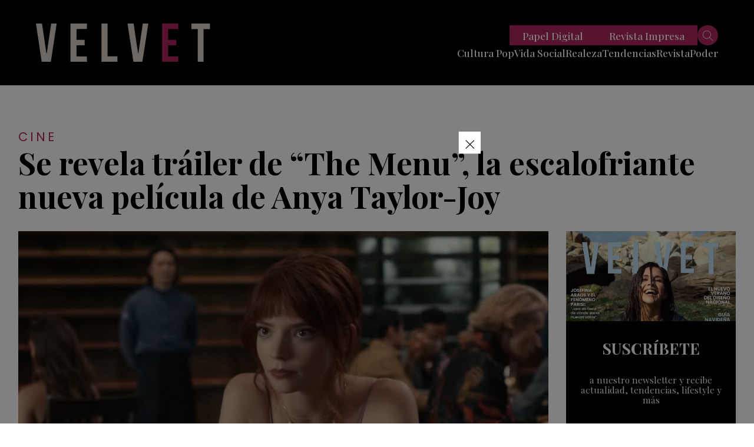

--- FILE ---
content_type: text/html; charset=UTF-8
request_url: https://revistavelvet.cl/se-revela-trailer-de-the-menu-la-escalofriante-nueva-pelicula-de-anya-taylor-joy/
body_size: 23135
content:
<!doctype html>
<html lang="es" class="u-disabled-effects">
  <head>
    <meta charset="utf-8" />
    <meta http-equiv="x-ua-compatible" content="ie=edge" />
    <meta name="viewport" content="width=device-width, initial-scale=1" />
    <meta name="description" content="Actualidad, tendencias, moda y belleza de Chile y el mundo." />
    <meta name="author" content="Revista Velvet" />
    <script async id="ebx" src="//applets.ebxcdn.com/ebx.js"></script>
    <link rel="shortcut icon" href="https://revistavelvet.cl/wp-content/themes/velvet_2021/favicon.png" type="image/x-icon" />
    <link rel="preconnect" href="https://fonts.googleapis.com" />
    <link rel="preconnect" href="https://fonts.gstatic.com" crossorigin />
    <link rel="stylesheet" href="https://fonts.googleapis.com/css2?family=Playfair+Display:ital,wght@0,400;0,500;0,600;0,700;0,800;0,900;1,400;1,500;1,600;1,700;1,800;1,900&family=Poppins:ital,wght@0,300;0,400;0,500;0,600;0,700;0,800;0,900;1,300;1,400;1,500;1,600;1,700;1,800;1,900&display=swap" />
    <link rel="stylesheet" href="https://revistavelvet.cl/wp-content/themes/velvet_2021/includes/css/main.min.css?v=0.0.0.05" />
    <meta name="theme-color" content="#000000" />
    
    <meta name='robots' content='index, follow, max-image-preview:large, max-snippet:-1, max-video-preview:-1' />

	<!-- This site is optimized with the Yoast SEO Premium plugin v25.1 (Yoast SEO v25.1) - https://yoast.com/wordpress/plugins/seo/ -->
	<title>Se revela tráiler de “The Menu”, la escalofriante nueva película de Anya Taylor-Joy - Revista Velvet</title>
	<link rel="canonical" href="https://revistavelvet.cl/se-revela-trailer-de-the-menu-la-escalofriante-nueva-pelicula-de-anya-taylor-joy/" />
	<meta property="og:locale" content="es_ES" />
	<meta property="og:type" content="article" />
	<meta property="og:title" content="Se revela tráiler de “The Menu”, la escalofriante nueva película de Anya Taylor-Joy" />
	<meta property="og:description" content="Anya Taylor-Joy es una de las estrellas con futuro más promisorio en Hollywood. Primero nos atrapó con su protagónico en la miniserie de Netflix, The Queen’s Gambit, mientras que su personaje en Peaky Blinders nos hizo confirmar su habilidad para encantar al lente y con su papel en Last Night in Soho pudimos confirmar que [&hellip;]" />
	<meta property="og:url" content="https://revistavelvet.cl/se-revela-trailer-de-the-menu-la-escalofriante-nueva-pelicula-de-anya-taylor-joy/" />
	<meta property="og:site_name" content="Revista Velvet" />
	<meta property="article:publisher" content="https://www.facebook.com/VelvetRevista/" />
	<meta property="article:published_time" content="2022-08-12T14:00:22+00:00" />
	<meta property="og:image" content="https://revistavelvet.cl/wp-content/uploads/2022/08/IMG_7846.jpg" />
	<meta property="og:image:width" content="1200" />
	<meta property="og:image:height" content="800" />
	<meta property="og:image:type" content="image/jpeg" />
	<meta name="author" content="Carlos Loyola Lobo" />
	<meta name="twitter:card" content="summary_large_image" />
	<meta name="twitter:creator" content="@Revista_Velvet" />
	<meta name="twitter:site" content="@Revista_Velvet" />
	<meta name="twitter:label1" content="Escrito por" />
	<meta name="twitter:data1" content="Carlos Loyola Lobo" />
	<meta name="twitter:label2" content="Tiempo de lectura" />
	<meta name="twitter:data2" content="2 minutos" />
	<script type="application/ld+json" class="yoast-schema-graph">{"@context":"https://schema.org","@graph":[{"@type":"Article","@id":"https://revistavelvet.cl/se-revela-trailer-de-the-menu-la-escalofriante-nueva-pelicula-de-anya-taylor-joy/#article","isPartOf":{"@id":"https://revistavelvet.cl/se-revela-trailer-de-the-menu-la-escalofriante-nueva-pelicula-de-anya-taylor-joy/"},"author":{"name":"Carlos Loyola Lobo","@id":"https://revistavelvet.cl/#/schema/person/f298469e29aceeb551ae71bbb6088abc"},"headline":"Se revela tráiler de “The Menu”, la escalofriante nueva película de Anya Taylor-Joy","datePublished":"2022-08-12T14:00:22+00:00","mainEntityOfPage":{"@id":"https://revistavelvet.cl/se-revela-trailer-de-the-menu-la-escalofriante-nueva-pelicula-de-anya-taylor-joy/"},"wordCount":318,"commentCount":0,"publisher":{"@id":"https://revistavelvet.cl/#organization"},"image":{"@id":"https://revistavelvet.cl/se-revela-trailer-de-the-menu-la-escalofriante-nueva-pelicula-de-anya-taylor-joy/#primaryimage"},"thumbnailUrl":"https://revistavelvet.cl/wp-content/uploads/2022/08/IMG_7846.jpg","keywords":["Anya Taylor-Joy","Janet McTeer","John Leguizamo","Mark Mylod","Nicholas Hoult","Ralph fiennes","terror","The menu","trailer"],"articleSection":["Cine"],"inLanguage":"es","potentialAction":[{"@type":"CommentAction","name":"Comment","target":["https://revistavelvet.cl/se-revela-trailer-de-the-menu-la-escalofriante-nueva-pelicula-de-anya-taylor-joy/#respond"]}],"copyrightYear":"2022","copyrightHolder":{"@id":"https://revistavelvet.cl/#organization"}},{"@type":"WebPage","@id":"https://revistavelvet.cl/se-revela-trailer-de-the-menu-la-escalofriante-nueva-pelicula-de-anya-taylor-joy/","url":"https://revistavelvet.cl/se-revela-trailer-de-the-menu-la-escalofriante-nueva-pelicula-de-anya-taylor-joy/","name":"Se revela tráiler de “The Menu”, la escalofriante nueva película de Anya Taylor-Joy - Revista Velvet","isPartOf":{"@id":"https://revistavelvet.cl/#website"},"primaryImageOfPage":{"@id":"https://revistavelvet.cl/se-revela-trailer-de-the-menu-la-escalofriante-nueva-pelicula-de-anya-taylor-joy/#primaryimage"},"image":{"@id":"https://revistavelvet.cl/se-revela-trailer-de-the-menu-la-escalofriante-nueva-pelicula-de-anya-taylor-joy/#primaryimage"},"thumbnailUrl":"https://revistavelvet.cl/wp-content/uploads/2022/08/IMG_7846.jpg","datePublished":"2022-08-12T14:00:22+00:00","breadcrumb":{"@id":"https://revistavelvet.cl/se-revela-trailer-de-the-menu-la-escalofriante-nueva-pelicula-de-anya-taylor-joy/#breadcrumb"},"inLanguage":"es","potentialAction":[{"@type":"ReadAction","target":["https://revistavelvet.cl/se-revela-trailer-de-the-menu-la-escalofriante-nueva-pelicula-de-anya-taylor-joy/"]}]},{"@type":"ImageObject","inLanguage":"es","@id":"https://revistavelvet.cl/se-revela-trailer-de-the-menu-la-escalofriante-nueva-pelicula-de-anya-taylor-joy/#primaryimage","url":"https://revistavelvet.cl/wp-content/uploads/2022/08/IMG_7846.jpg","contentUrl":"https://revistavelvet.cl/wp-content/uploads/2022/08/IMG_7846.jpg","width":1200,"height":800},{"@type":"BreadcrumbList","@id":"https://revistavelvet.cl/se-revela-trailer-de-the-menu-la-escalofriante-nueva-pelicula-de-anya-taylor-joy/#breadcrumb","itemListElement":[{"@type":"ListItem","position":1,"name":"Home","item":"https://revistavelvet.cl/"},{"@type":"ListItem","position":2,"name":"Se revela tráiler de “The Menu”, la escalofriante nueva película de Anya Taylor-Joy"}]},{"@type":"WebSite","@id":"https://revistavelvet.cl/#website","url":"https://revistavelvet.cl/","name":"Revista Velvet | Revista de tendencias, sociales y moda","description":"Somos revista de papel, digital, contenido, vida social y más","publisher":{"@id":"https://revistavelvet.cl/#organization"},"potentialAction":[{"@type":"SearchAction","target":{"@type":"EntryPoint","urlTemplate":"https://revistavelvet.cl/?s={search_term_string}"},"query-input":{"@type":"PropertyValueSpecification","valueRequired":true,"valueName":"search_term_string"}}],"inLanguage":"es"},{"@type":"Organization","@id":"https://revistavelvet.cl/#organization","name":"Revista Velvet","url":"https://revistavelvet.cl/","logo":{"@type":"ImageObject","inLanguage":"es","@id":"https://revistavelvet.cl/#/schema/logo/image/","url":"","contentUrl":"","caption":"Revista Velvet"},"image":{"@id":"https://revistavelvet.cl/#/schema/logo/image/"},"sameAs":["https://www.facebook.com/VelvetRevista/","https://x.com/Revista_Velvet","https://www.instagram.com/revista_velvet/"]},{"@type":"Person","@id":"https://revistavelvet.cl/#/schema/person/f298469e29aceeb551ae71bbb6088abc","name":"Carlos Loyola Lobo","url":"https://revistavelvet.cl/author/carlos-loyola-lobo/"}]}</script>
	<!-- / Yoast SEO Premium plugin. -->


<link rel="alternate" title="oEmbed (JSON)" type="application/json+oembed" href="https://revistavelvet.cl/wp-json/oembed/1.0/embed?url=https%3A%2F%2Frevistavelvet.cl%2Fse-revela-trailer-de-the-menu-la-escalofriante-nueva-pelicula-de-anya-taylor-joy%2F" />
<link rel="alternate" title="oEmbed (XML)" type="text/xml+oembed" href="https://revistavelvet.cl/wp-json/oembed/1.0/embed?url=https%3A%2F%2Frevistavelvet.cl%2Fse-revela-trailer-de-the-menu-la-escalofriante-nueva-pelicula-de-anya-taylor-joy%2F&#038;format=xml" />
<!-- revistavelvet.cl is managing ads with Advanced Ads 2.0.9 – https://wpadvancedads.com/ --><!--noptimize--><script id="revis-ready">
			window.advanced_ads_ready=function(e,a){a=a||"complete";var d=function(e){return"interactive"===a?"loading"!==e:"complete"===e};d(document.readyState)?e():document.addEventListener("readystatechange",(function(a){d(a.target.readyState)&&e()}),{once:"interactive"===a})},window.advanced_ads_ready_queue=window.advanced_ads_ready_queue||[];		</script>
		<!--/noptimize--><style id='wp-img-auto-sizes-contain-inline-css' type='text/css'>
img:is([sizes=auto i],[sizes^="auto," i]){contain-intrinsic-size:3000px 1500px}
/*# sourceURL=wp-img-auto-sizes-contain-inline-css */
</style>
<style id='wp-emoji-styles-inline-css' type='text/css'>

	img.wp-smiley, img.emoji {
		display: inline !important;
		border: none !important;
		box-shadow: none !important;
		height: 1em !important;
		width: 1em !important;
		margin: 0 0.07em !important;
		vertical-align: -0.1em !important;
		background: none !important;
		padding: 0 !important;
	}
/*# sourceURL=wp-emoji-styles-inline-css */
</style>
<style id='wp-block-library-inline-css' type='text/css'>
:root{--wp-block-synced-color:#7a00df;--wp-block-synced-color--rgb:122,0,223;--wp-bound-block-color:var(--wp-block-synced-color);--wp-editor-canvas-background:#ddd;--wp-admin-theme-color:#007cba;--wp-admin-theme-color--rgb:0,124,186;--wp-admin-theme-color-darker-10:#006ba1;--wp-admin-theme-color-darker-10--rgb:0,107,160.5;--wp-admin-theme-color-darker-20:#005a87;--wp-admin-theme-color-darker-20--rgb:0,90,135;--wp-admin-border-width-focus:2px}@media (min-resolution:192dpi){:root{--wp-admin-border-width-focus:1.5px}}.wp-element-button{cursor:pointer}:root .has-very-light-gray-background-color{background-color:#eee}:root .has-very-dark-gray-background-color{background-color:#313131}:root .has-very-light-gray-color{color:#eee}:root .has-very-dark-gray-color{color:#313131}:root .has-vivid-green-cyan-to-vivid-cyan-blue-gradient-background{background:linear-gradient(135deg,#00d084,#0693e3)}:root .has-purple-crush-gradient-background{background:linear-gradient(135deg,#34e2e4,#4721fb 50%,#ab1dfe)}:root .has-hazy-dawn-gradient-background{background:linear-gradient(135deg,#faaca8,#dad0ec)}:root .has-subdued-olive-gradient-background{background:linear-gradient(135deg,#fafae1,#67a671)}:root .has-atomic-cream-gradient-background{background:linear-gradient(135deg,#fdd79a,#004a59)}:root .has-nightshade-gradient-background{background:linear-gradient(135deg,#330968,#31cdcf)}:root .has-midnight-gradient-background{background:linear-gradient(135deg,#020381,#2874fc)}:root{--wp--preset--font-size--normal:16px;--wp--preset--font-size--huge:42px}.has-regular-font-size{font-size:1em}.has-larger-font-size{font-size:2.625em}.has-normal-font-size{font-size:var(--wp--preset--font-size--normal)}.has-huge-font-size{font-size:var(--wp--preset--font-size--huge)}.has-text-align-center{text-align:center}.has-text-align-left{text-align:left}.has-text-align-right{text-align:right}.has-fit-text{white-space:nowrap!important}#end-resizable-editor-section{display:none}.aligncenter{clear:both}.items-justified-left{justify-content:flex-start}.items-justified-center{justify-content:center}.items-justified-right{justify-content:flex-end}.items-justified-space-between{justify-content:space-between}.screen-reader-text{border:0;clip-path:inset(50%);height:1px;margin:-1px;overflow:hidden;padding:0;position:absolute;width:1px;word-wrap:normal!important}.screen-reader-text:focus{background-color:#ddd;clip-path:none;color:#444;display:block;font-size:1em;height:auto;left:5px;line-height:normal;padding:15px 23px 14px;text-decoration:none;top:5px;width:auto;z-index:100000}html :where(.has-border-color){border-style:solid}html :where([style*=border-top-color]){border-top-style:solid}html :where([style*=border-right-color]){border-right-style:solid}html :where([style*=border-bottom-color]){border-bottom-style:solid}html :where([style*=border-left-color]){border-left-style:solid}html :where([style*=border-width]){border-style:solid}html :where([style*=border-top-width]){border-top-style:solid}html :where([style*=border-right-width]){border-right-style:solid}html :where([style*=border-bottom-width]){border-bottom-style:solid}html :where([style*=border-left-width]){border-left-style:solid}html :where(img[class*=wp-image-]){height:auto;max-width:100%}:where(figure){margin:0 0 1em}html :where(.is-position-sticky){--wp-admin--admin-bar--position-offset:var(--wp-admin--admin-bar--height,0px)}@media screen and (max-width:600px){html :where(.is-position-sticky){--wp-admin--admin-bar--position-offset:0px}}
/*wp_block_styles_on_demand_placeholder:696ef30d860ab*/
/*# sourceURL=wp-block-library-inline-css */
</style>
<style id='classic-theme-styles-inline-css' type='text/css'>
/*! This file is auto-generated */
.wp-block-button__link{color:#fff;background-color:#32373c;border-radius:9999px;box-shadow:none;text-decoration:none;padding:calc(.667em + 2px) calc(1.333em + 2px);font-size:1.125em}.wp-block-file__button{background:#32373c;color:#fff;text-decoration:none}
/*# sourceURL=/wp-includes/css/classic-themes.min.css */
</style>
<style id='akismet-widget-style-inline-css' type='text/css'>

			.a-stats {
				--akismet-color-mid-green: #357b49;
				--akismet-color-white: #fff;
				--akismet-color-light-grey: #f6f7f7;

				max-width: 350px;
				width: auto;
			}

			.a-stats * {
				all: unset;
				box-sizing: border-box;
			}

			.a-stats strong {
				font-weight: 600;
			}

			.a-stats a.a-stats__link,
			.a-stats a.a-stats__link:visited,
			.a-stats a.a-stats__link:active {
				background: var(--akismet-color-mid-green);
				border: none;
				box-shadow: none;
				border-radius: 8px;
				color: var(--akismet-color-white);
				cursor: pointer;
				display: block;
				font-family: -apple-system, BlinkMacSystemFont, 'Segoe UI', 'Roboto', 'Oxygen-Sans', 'Ubuntu', 'Cantarell', 'Helvetica Neue', sans-serif;
				font-weight: 500;
				padding: 12px;
				text-align: center;
				text-decoration: none;
				transition: all 0.2s ease;
			}

			/* Extra specificity to deal with TwentyTwentyOne focus style */
			.widget .a-stats a.a-stats__link:focus {
				background: var(--akismet-color-mid-green);
				color: var(--akismet-color-white);
				text-decoration: none;
			}

			.a-stats a.a-stats__link:hover {
				filter: brightness(110%);
				box-shadow: 0 4px 12px rgba(0, 0, 0, 0.06), 0 0 2px rgba(0, 0, 0, 0.16);
			}

			.a-stats .count {
				color: var(--akismet-color-white);
				display: block;
				font-size: 1.5em;
				line-height: 1.4;
				padding: 0 13px;
				white-space: nowrap;
			}
		
/*# sourceURL=akismet-widget-style-inline-css */
</style>
<link rel='stylesheet' id='slb_core-css' href='https://revistavelvet.cl/wp-content/plugins/simple-lightbox/client/css/app.css?ver=2.9.4' type='text/css' media='all' />
<link rel='stylesheet' id='ms-main-css' href='https://revistavelvet.cl/wp-content/plugins/masterslider/public/assets/css/masterslider.main.css?ver=3.7.8' type='text/css' media='all' />
<link rel='stylesheet' id='ms-custom-css' href='https://revistavelvet.cl/wp-content/uploads/masterslider/custom.css?ver=1.3' type='text/css' media='all' />
<script type="text/javascript" src="https://revistavelvet.cl/wp-includes/js/jquery/jquery.min.js?ver=3.7.1" id="jquery-core-js"></script>
<script type="text/javascript" src="https://revistavelvet.cl/wp-includes/js/jquery/jquery-migrate.min.js?ver=3.4.1" id="jquery-migrate-js"></script>
<script type="text/javascript" id="advanced-ads-advanced-js-js-extra">
/* <![CDATA[ */
var advads_options = {"blog_id":"1","privacy":{"enabled":false,"state":"not_needed"}};
//# sourceURL=advanced-ads-advanced-js-js-extra
/* ]]> */
</script>
<script type="text/javascript" src="https://revistavelvet.cl/wp-content/plugins/advanced-ads/public/assets/js/advanced.min.js?ver=2.0.9" id="advanced-ads-advanced-js-js"></script>
<script type="text/javascript" id="advanced_ads_pro/visitor_conditions-js-extra">
/* <![CDATA[ */
var advanced_ads_pro_visitor_conditions = {"referrer_cookie_name":"advanced_ads_pro_visitor_referrer","referrer_exdays":"365","page_impr_cookie_name":"advanced_ads_page_impressions","page_impr_exdays":"3650"};
//# sourceURL=advanced_ads_pro%2Fvisitor_conditions-js-extra
/* ]]> */
</script>
<script type="text/javascript" src="https://revistavelvet.cl/wp-content/plugins/advanced-ads-pro/modules/advanced-visitor-conditions/inc/conditions.min.js?ver=3.0.4" id="advanced_ads_pro/visitor_conditions-js"></script>
<link rel="https://api.w.org/" href="https://revistavelvet.cl/wp-json/" /><link rel="alternate" title="JSON" type="application/json" href="https://revistavelvet.cl/wp-json/wp/v2/posts/190172" /><link rel="EditURI" type="application/rsd+xml" title="RSD" href="https://revistavelvet.cl/xmlrpc.php?rsd" />
<meta name="generator" content="WordPress 6.9" />
<link rel='shortlink' href='https://revistavelvet.cl/?p=190172' />
<script type='text/javascript'>
 (function() {
 /** CONFIGURATION START **/
 var _sf_async_config = window._sf_async_config = (window._sf_async_config || {});
_sf_async_config.uid = 67085;
 _sf_async_config.domain = 'revistavelvet.cl';
 _sf_async_config.flickerControl = false;
 _sf_async_config.useCanonical = true;
 _sf_async_config.useCanonicalDomain = true;
 _sf_async_config.sections = ''; //CHANGE THIS TO YOUR SECTION NAME(s)
 _sf_async_config.authors = ''; //CHANGE THIS TO YOUR AUTHOR NAME(s)
 /** CONFIGURATION END **/
 function loadChartbeat() {
 var e = document.createElement('script');
 var n = document.getElementsByTagName('script')[0];
 e.type = 'text/javascript';
 e.async = true;
 e.src = '//static.chartbeat.com/js/chartbeat.js';
 n.parentNode.insertBefore(e, n);
 }
 loadChartbeat();
 })();
</script>
<script async src="//static.chartbeat.com/js/chartbeat_mab.js"></script>

<!-- Meta Pixel Code -->
<script>
  !function(f,b,e,v,n,t,s)
  {if(f.fbq)return;n=f.fbq=function(){n.callMethod?
  n.callMethod.apply(n,arguments):n.queue.push(arguments)};
  if(!f._fbq)f._fbq=n;n.push=n;n.loaded=!0;n.version='2.0';
  n.queue=[];t=b.createElement(e);t.async=!0;
  t.src=v;s=b.getElementsByTagName(e)[0];
  s.parentNode.insertBefore(t,s)}(window, document,'script',
  'https://connect.facebook.net/en_US/fbevents.js');
  fbq('init', '730292858558773');
  fbq('track', 'PageView');
</script>
<noscript><img height="1" width="1" style="display:none"
  src="https://www.facebook.com/tr?id=730292858558773&ev=PageView&noscript=1"
/></noscript>
<!-- End Meta Pixel Code --><script>var ms_grabbing_curosr='https://revistavelvet.cl/wp-content/plugins/masterslider/public/assets/css/common/grabbing.cur',ms_grab_curosr='https://revistavelvet.cl/wp-content/plugins/masterslider/public/assets/css/common/grab.cur';</script>
<meta name="generator" content="MasterSlider 3.7.8 - Responsive Touch Image Slider" />
<script>advads_items = { conditions: {}, display_callbacks: {}, display_effect_callbacks: {}, hide_callbacks: {}, backgrounds: {}, effect_durations: {}, close_functions: {}, showed: [] };</script><style type="text/css" id="revis-layer-custom-css"></style><script type="text/javascript">
		var advadsCfpQueue = [];
		var advadsCfpAd = function( adID ){
			if ( 'undefined' == typeof advadsProCfp ) { advadsCfpQueue.push( adID ) } else { advadsProCfp.addElement( adID ) }
		};
		</script>
		
<script>function loadScript(a){var b=document.getElementsByTagName("head")[0],c=document.createElement("script");c.type="text/javascript",c.src="https://tracker.metricool.com/resources/be.js",c.onreadystatechange=a,c.onload=a,b.appendChild(c)}loadScript(function(){beTracker.t({hash:"822ff7e4b88eabe56e0414f1032eabdb"})});</script>
<script language='JavaScript1.1' SRC="https://ad.doubleclick.net/ddm/trackimpj/N1186328.3900544REVISTAVELVET/B30842774.379087037;dc_trk_aid=570234901;dc_trk_cid=203035163;ord=[timestamp];dc_lat=;dc_rdid=;tag_for_child_directed_treatment=;tfua=;ltd=;dc_tdv=1?" attributionsrc ></script><!-- Clarity tracking code for https://revistavelvet.cl/ -->
<script>
    (function(c,l,a,r,i,t,y){
        c[a]=c[a]||function(){(c[a].q=c[a].q||[]).push(arguments)};
        t=l.createElement(r);t.async=1;t.src="https://www.clarity.ms/tag/"+i+"?ref=bwt";
        y=l.getElementsByTagName(r)[0];y.parentNode.insertBefore(t,y);
    })(window, document, "clarity", "script", "evytk45xgc");
</script><!-- Global site tag (gtag.js) - Google Analytics -->
<script async src="https://www.googletagmanager.com/gtag/js?id=UA-153069987-2"></script>
<script>
  window.dataLayer = window.dataLayer || [];
  function gtag(){dataLayer.push(arguments);}
  gtag('js', new Date());

  gtag('config', 'UA-153069987-2');
</script>
<!-- Google tag (gtag.js) -->
<script async src="https://www.googletagmanager.com/gtag/js?id=G-DBJ2V3YFN4"></script>
<script>
  window.dataLayer = window.dataLayer || [];
  function gtag(){dataLayer.push(arguments);}
  gtag('js', new Date());

  gtag('config', 'G-DBJ2V3YFN4');
</script>				<style type="text/css" id="c4wp-checkout-css">
					.woocommerce-checkout .c4wp_captcha_field {
						margin-bottom: 10px;
						margin-top: 15px;
						position: relative;
						display: inline-block;
					}
				</style>
								<style type="text/css" id="c4wp-lp-form-css">
					.login-action-lostpassword.login form.shake {
						animation: none;
						animation-iteration-count: 0;
						transform: none !important;
					}
				</style>
							<style type="text/css" id="c4wp-v3-lp-form-css">
				.login #login, .login #lostpasswordform {
					min-width: 350px !important;
				}
				.wpforms-field-c4wp iframe {
					width: 100% !important;
				}
			</style>
			
    <meta property="og:type" content="website">

                            <title>Revista Velvet | Se revela tráiler de “The Menu”, la escalofriante nueva película de Anya Taylor-Joy</title>
                                <meta property="og:site_name" content="Revista Velvet">
                <meta property="og:url" content="https://revistavelvet.cl/se-revela-trailer-de-the-menu-la-escalofriante-nueva-pelicula-de-anya-taylor-joy/">
                <meta property="og:title" content="Se revela tráiler de “The Menu”, la escalofriante nueva película de Anya Taylor-Joy">
                <meta property="og:image" content="https://revistavelvet.cl/wp-content/uploads/2022/08/IMG_7846-1024x683.jpg">
                <meta property="og:description" content="Anya Taylor-Joy es una de las estrellas con futuro más promisorio en Hollywood. Primero nos[...]">
                        
    <!-- Global site tag (gtag.js) - Google Analytics -->
<script async src="https://www.googletagmanager.com/gtag/js?id=UA-168475090-1"></script>
    <script>
        window.dataLayer = window.dataLayer || [];

        function gtag() {
            dataLayer.push(arguments);
        }
        gtag('js', new Date());

        gtag('config', 'UA-168475090-1');
</script>

<!-- Global site tag (gtag.js) - Google Analytics -->
<script async src="https://www.googletagmanager.com/gtag/js?id=UA-153069987-2"></script>
<script>
  window.dataLayer = window.dataLayer || [];
  function gtag(){dataLayer.push(arguments);}
  gtag('js', new Date());

  gtag('config', 'UA-153069987-2');
</script>
          <script async src="https://securepubads.g.doubleclick.net/tag/js/gpt.js"></script>

<script>
  window.googletag = window.googletag || {cmd: []};
  googletag.cmd.push(function() {
    googletag.defineSlot('/22035011960/desktop-popup-950x550', [[1, 1], [300, 250], [320, 480]], 'div-gpt-ad-1738940349576-0').addService(googletag.pubads());
    googletag.pubads().enableSingleRequest();
    googletag.pubads().collapseEmptyDivs();
    googletag.enableServices();
  });
</script>


<script>
  window.googletag = window.googletag || {cmd: []};
  googletag.cmd.push(function() {
    googletag.defineSlot('/22035011960/desktop.home.superior728x90', [[960, 90], [970, 66], [750, 300], [980, 120], [930, 180], [980, 90], [750, 100], [950, 90], [728, 90], [750, 200], [970, 90]], 'div-gpt-ad-1734635737819-0').addService(googletag.pubads());
    googletag.pubads().enableSingleRequest();
    googletag.enableServices();
  });
</script>
<script>
  window.googletag = window.googletag || {cmd: []};
  googletag.cmd.push(function() {
    googletag.defineSlot('/22035011960/desktop-home-top-custom728x90', [[960, 90], [950, 90], [980, 120], [728, 90], [750, 200], [970, 250], [970, 90], [930, 180], [750, 100], [970, 66], [980, 90]], 'div-gpt-ad-1734661964293-0').addService(googletag.pubads());
    googletag.pubads().enableSingleRequest();
    googletag.enableServices();
  });
</script>

<script>
  window.googletag = window.googletag || {cmd: []};
  googletag.cmd.push(function() {
    googletag.defineSlot('/22035011960/desktop-home-medium-728x90', [[960, 90], [950, 90], [980, 120], [728, 90], [750, 200], [970, 250], [970, 90], [930, 180], [750, 100], [970, 66], [980, 90]], 'div-gpt-ad-1734957545945-0').addService(googletag.pubads());
    googletag.pubads().enableSingleRequest();
    googletag.enableServices();
  });
</script>
<script>
  window.googletag = window.googletag || {cmd: []};
  googletag.cmd.push(function() {
    googletag.defineSlot('/22035011960/desktop-home-mid-970x250', [[950, 90], [750, 100], [728, 90], [750, 200], [970, 250], [980, 90], [750, 300], [930, 180], [970, 90], [980, 120], [970, 66], [960, 90]], 'div-gpt-ad-1734660447079-0').addService(googletag.pubads());
    googletag.pubads().enableSingleRequest();
    googletag.enableServices();
  });
</script>

<script>
  window.googletag = window.googletag || {cmd: []};
  googletag.cmd.push(function() {
    googletag.defineSlot('/22035011960/desktop.home.inferior.728x90', [[970, 250], [930, 180], [970, 90], [980, 120], [960, 90], [728, 90], [970, 66], [980, 90], [950, 90]], 'div-gpt-ad-1734656379091-0').addService(googletag.pubads());
    googletag.pubads().enableSingleRequest();
    googletag.enableServices();
  });
</script>
<script>
  window.googletag = window.googletag || {cmd: []};
  googletag.cmd.push(function() {
    googletag.defineSlot('/22035011960/desktop-home-bottom-728x90-1', [[930, 180], [980, 120], [970, 250], [970, 90], [980, 90], [728, 90], [750, 200], [750, 300], [950, 90], [960, 90], [970, 66], [750, 100]], 'div-gpt-ad-1734655459109-0').addService(googletag.pubads());
    googletag.pubads().enableSingleRequest();
    googletag.enableServices();
  });
</script>

<script>
  window.googletag = window.googletag || {cmd: []};
  googletag.cmd.push(function() {
    googletag.defineSlot('/22035011960/desktop-single-top-728x90', [[728, 90], [930, 180], [950, 90], [970, 66], [970, 90]], 'div-gpt-ad-1734908120557-0').addService(googletag.pubads());
    googletag.pubads().enableSingleRequest();
    googletag.enableServices();
  });
</script>

<script>
  window.googletag = window.googletag || {cmd: []};
  googletag.cmd.push(function() {
    googletag.defineSlot('/22035011960/desktop-single-mid-728x90', [728, 90], 'div-gpt-ad-1734887132077-0').addService(googletag.pubads());
    googletag.pubads().enableSingleRequest();
    googletag.pubads().collapseEmptyDivs();
    googletag.enableServices();
  });
</script>

<script>
  window.googletag = window.googletag || {cmd: []};
  googletag.cmd.push(function() {
    googletag.defineSlot('/22035011960/Single_art_inferior', [728, 90], 'div-gpt-ad-1734887410780-0').addService(googletag.pubads());
    googletag.pubads().enableSingleRequest();
    googletag.enableServices();
  });
</script>

<script>
  window.googletag = window.googletag || {cmd: []};
  googletag.cmd.push(function() {
    googletag.defineSlot('/22035011960/desktop-single-bottom-970x250', [[970, 90], [970, 250]], 'div-gpt-ad-1734878504174-0').addService(googletag.pubads());
    googletag.pubads().enableSingleRequest();
    googletag.enableServices();
  });
</script>

<script>
  window.googletag = window.googletag || {cmd: []};
  googletag.cmd.push(function() {
    googletag.defineSlot('/22035011960/desktop-single-right-300x600-1', [[250, 300], [300, 600], [300, 250]], 'div-gpt-ad-1734879864893-0').addService(googletag.pubads());
    googletag.pubads().enableSingleRequest();
    googletag.enableServices();
  });
</script>

<script>
  window.googletag = window.googletag || {cmd: []};
  googletag.cmd.push(function() {
    googletag.defineSlot('/22035011960/desktop-single-lateral-mid-right-300x250', [[250, 300], [300, 600], [300, 170], [300, 250]], 'div-gpt-ad-1734880039937-0').addService(googletag.pubads());
    googletag.pubads().enableSingleRequest();
    googletag.enableServices();
  });
</script>


<script>
  window.googletag = window.googletag || {cmd: []};
  googletag.cmd.push(function() {
    googletag.defineSlot('/22035011960/desktop.category.superior728x90', [[980, 90], [728, 90], [930, 180], [970, 90]], 'div-gpt-ad-1734914355471-0').addService(googletag.pubads());
    googletag.pubads().enableSingleRequest();
    googletag.enableServices();
  });
</script>

<script>
  window.googletag = window.googletag || {cmd: []};
  googletag.cmd.push(function() {
    googletag.defineSlot('/22035011960/desktop-category-mid-970x250-custom', [[728, 90], [970, 90], [970, 250]], 'div-gpt-ad-1734914740214-0').addService(googletag.pubads());
    googletag.pubads().enableSingleRequest();
    googletag.enableServices();
  });
</script>

<script>
  window.googletag = window.googletag || {cmd: []};
  googletag.cmd.push(function() {
    googletag.defineSlot('/22035011960/desktop.category.inferior728x90', [[930, 180], [970, 90], [728, 90], [960, 90], [980, 90]], 'div-gpt-ad-1734915124273-0').addService(googletag.pubads());
    googletag.pubads().enableSingleRequest();
    googletag.enableServices();
  });
</script>



    
    <style>
      .revis-close-button{
   transform: scale(2.5);
}
.revis-::before { content: "Anuncio2"; }

      #div-gpt-ad-1599587776806-0 iframe {
        width: 100%;
        height: 100%;
        position: fixed;
        z-index: 999999;
        top: 0;
      }

    * {
        box-sizing: border-box;
      }

      #popup {
        display: none;
      }

      .popup__wrapper {
        background: rgba(0, 0, 0, .75);
        position: fixed;
        top: 0;
        left: 0;
        bottom: 0;
        right: 0;
        z-index: 1010;
      }

      .popup__container {
        background: #fff;
        margin: 100px auto;
        max-width: 100%;
        width: 700px;
      }

      .popup__title {
        font-size: 26px;
        margin-bottom: 15px;
      }

      .close-popup {
        position: fixed;
        right: 32%;
        top: 18%;
        
      }

      .close-popup:hover {
        opacity: 1;
      }

      .close-popup:before, .close-popup:after {
        position: absolute;
        left: 20px;
        content: ' ';
        height: 25px;
        width: 1px;
        background-color: #fff;
        padding: 5px;
      }

      .close-popup:before {
        transform: rotate(45deg);
      }

      .close-popup:after {
        transform: rotate(-45deg);
      }

      @media (max-width: 1280px) {
        .close-popup {
          position: fixed;
          right: 25% !important;
          top: 18% !important;
          
        }
      }
    </style>
        
  </head>
  <body>

    
    <!-- .main-header -->
    <header class="main-header">  

       

           

          <!--  <div id="popup" class="popup__wrapper">         
            <div class="main-footer__subscription main-footer-subscription popup__container" style="background-color: var(--clr-black);margin-top: 11rem;display: grid;grid-template-columns: 1fr 1fr;">

              <div style="padding: 2rem 2rem;place-items: center;justify-content: center;text-align: center;display: grid;">
                <strong class="main-footer-subscription__title" style="font-size: 1.7rem;color: var(--clr-white);">Suscríbete</strong>

                <span class="main-footer-subscription__subtitle" style="font-size: 1rem;color: var(--clr-white);">
                  a nuestro newsletter y recibe <br />
                  actualidad, tendencias, lifestyle y más
                </span>

                <form action="#" id="form-suscripcion-footer" class="main-footer-subscription__form" style="-webkit-box-orient: vertical;flex-direction: column;margin-top: 3rem;height: 12rem;">
                  <div class="main-footer-subscription__item">
                    <input type="text" name="nombre" id="nombre" class="main-footer-subscription__input" placeholder="Nombre" required style="width: 15rem;" />
                  </div>

                  <div class="main-footer-subscription__item">
                    <input type="email" name="email" id="email" class="main-footer-subscription__input" placeholder="Email" required style="width: 15rem;"/>
                  </div>
                  
                  <div class="main-footer-subscription__item">
                    <input type="text" name="telefono" id="telefono" class="main-footer-subscription__input" placeholder="Teléfono" required style="width: 15rem;" />
                  </div>

                  <button type="submit" class="main-footer-subscription__button the-button the-button--primary u-text-uppercase u-font-weight-700" style="width: fit-content;transform: translate(50%, 50%);">Regístrate</button>
                </form>
              </div>

              <div>
                <img src="" alt="">
                <a href="#" onclick="closePopup()" class="close-popup"></a>
              </div>          
                
              <h3 id="msg-form-suscripcion-footer" class="msg-form-sidebar" style="font-size: 1rem;color: var(--clr-white);margin-top: -5rem;text-align: center;"></h3>
            </div>
        </div> -->

          

      <div class="main-header__component">
        <div class="main-header__wrapper">
          <div class="main-header__container u-container">
            <a href="https://revistavelvet.cl/" class="main-header__logo main-header-logo">
              <img src="https://revistavelvet.cl/wp-content/themes/velvet_2021/includes/img/velvet.svg" alt="Velvet" class="main-header-logo__image" />
            </a>

            <nav class="main-header__controls">

                  

<ul class="main-header__menu main-header-menu u-hide-in-mobile">

            
        
                        <li class="main-header-menu__item">
                <a href="https://revistavelvet.cl/categoria/cultura-pop/" class="main-header-menu__permalink">Cultura Pop</a>
                                <div class="main-header-menu__wrapper">
                    <ul class="main-header-menu__submenu main-header-submenu">
                                            <li class="main-header-submenu__item">
                        <a href="https://revistavelvet.cl/categoria/cultura-pop/cine/" class="main-header-submenu__permalink">Cine</a>
                        </li>
                                            <li class="main-header-submenu__item">
                        <a href="https://revistavelvet.cl/categoria/cultura-pop/series/" class="main-header-submenu__permalink">Series</a>
                        </li>
                                            <li class="main-header-submenu__item">
                        <a href="https://revistavelvet.cl/categoria/cultura-pop/musica/" class="main-header-submenu__permalink">Música</a>
                        </li>
                                            <li class="main-header-submenu__item">
                        <a href="https://revistavelvet.cl/categoria/cultura-pop/celebrities/" class="main-header-submenu__permalink">Celebrities</a>
                        </li>
                                        </ul>
                </div>
                            </li>
                        <li class="main-header-menu__item">
                <a href="https://revistavelvet.cl/categoria/vida-social/" class="main-header-menu__permalink">Vida Social</a>
                
                            </li>
                        <li class="main-header-menu__item">
                <a href="https://revistavelvet.cl/categoria/realeza/" class="main-header-menu__permalink">Realeza</a>
                
                            </li>
                        <li class="main-header-menu__item">
                <a href="https://revistavelvet.cl/categoria/tendencias/" class="main-header-menu__permalink">Tendencias</a>
                                <div class="main-header-menu__wrapper">
                    <ul class="main-header-menu__submenu main-header-submenu">
                                            <li class="main-header-submenu__item">
                        <a href="https://revistavelvet.cl/categoria/tendencias/belleza/" class="main-header-submenu__permalink">Belleza</a>
                        </li>
                                            <li class="main-header-submenu__item">
                        <a href="https://revistavelvet.cl/categoria/tendencias/moda/" class="main-header-submenu__permalink">Moda</a>
                        </li>
                                            <li class="main-header-submenu__item">
                        <a href="https://revistavelvet.cl/categoria/tendencias/foodie/" class="main-header-submenu__permalink">Foodie</a>
                        </li>
                                            <li class="main-header-submenu__item">
                        <a href="https://revistavelvet.cl/categoria/tendencias/fitness/" class="main-header-submenu__permalink">Fitness</a>
                        </li>
                                            <li class="main-header-submenu__item">
                        <a href="https://revistavelvet.cl/categoria/tendencias/viajes/" class="main-header-submenu__permalink">Viajes</a>
                        </li>
                                            <li class="main-header-submenu__item">
                        <a href="https://revistavelvet.cl/categoria/tendencias/tech/" class="main-header-submenu__permalink">Tech</a>
                        </li>
                                        </ul>
                </div>
                            </li>
                        <li class="main-header-menu__item">
                <a href="https://revistavelvet.cl/categoria/revista/" class="main-header-menu__permalink">Revista</a>
                                <div class="main-header-menu__wrapper">
                    <ul class="main-header-menu__submenu main-header-submenu">
                                            <li class="main-header-submenu__item">
                        <a href="https://revistavelvet.cl/categoria/revista/entrevistas/" class="main-header-submenu__permalink">Entrevistas</a>
                        </li>
                                            <li class="main-header-submenu__item">
                        <a href="https://revistavelvet.cl/categoria/revista/mundo/" class="main-header-submenu__permalink">Mundo</a>
                        </li>
                                            <li class="main-header-submenu__item">
                        <a href="https://revistavelvet.cl/categoria/revista/11-preguntas/" class="main-header-submenu__permalink">11 Preguntas</a>
                        </li>
                                            <li class="main-header-submenu__item">
                        <a href="https://revistavelvet.cl/categoria/revista/reportajes/" class="main-header-submenu__permalink">Reportajes</a>
                        </li>
                                        </ul>
                </div>
                            </li>
                        <li class="main-header-menu__item">
                <a href="https://revistavelvet.cl/categoria/poder/" class="main-header-menu__permalink">Poder</a>
                
                            </li>
            
        
    
</ul>
              <div class="main-header__group">
              <!-- .botones -->
                <!--<a href="https://revistavelvet.cl/velvet-feria/" class="main-header__button the-button the-button--primary u-hide-in-mobile">
                    Velvet Feria
                </a>-->
                <a href="https://tienda.revistavelvet.cl" target="_blank" class="main-header__button the-button the-button--primary u-hide-in-mobile">
                    Papel Digital
                </a>
                  <a href="https://tienda.revistavelvet.cl/suscribete/" class="main-header__button the-button the-button--primary u-hide-in-mobile">
                  Revista Impresa
                </a> 

                <a href="#" class="u-hide-in-desktop bars-button js-bars-button">
                    <span class="bars-button__item bars-button__item--1"></span>
                    <span class="bars-button__item bars-button__item--2"></span>
                    <span class="bars-button__item bars-button__item--3"></span>
                </a>

                <form action="https://revistavelvet.cl/" class="main-header-form">
                    <div class="main-header-form__wrapper">
                      <div class="main-header-form__component">
                          <input type="text" name="s" id="s" class="main-header-form__text" placeholder="Busqueda" />
                      </div>

                      <button type="submit" class="main-header-form__button">
                          <i class="rv-search main-header-form__icon" aria-hidden="true"></i>
                      </button>
                    </div>
                </form>

              </div>

            </nav>
          </div>
        </div>
      </div>

      
<nav class="main-header__nav main-header-nav u-hide-in-desktop">
    <ul class="mr main-header-nav__menu">

                    
                                                <li class="main-header-nav__item">
                        <a href="https://revistavelvet.cl/categoria/cultura-pop/" class="main-header-nav__permalink">Cultura Pop</a>
                    </li>
                                    <li class="main-header-nav__item">
                        <a href="https://revistavelvet.cl/categoria/vida-social/" class="main-header-nav__permalink">Vida Social</a>
                    </li>
                                    <li class="main-header-nav__item">
                        <a href="https://revistavelvet.cl/categoria/realeza/" class="main-header-nav__permalink">Realeza</a>
                    </li>
                                    <li class="main-header-nav__item">
                        <a href="https://revistavelvet.cl/categoria/tendencias/" class="main-header-nav__permalink">Tendencias</a>
                    </li>
                                    <li class="main-header-nav__item">
                        <a href="https://revistavelvet.cl/categoria/revista/" class="main-header-nav__permalink">Revista</a>
                    </li>
                                    <li class="main-header-nav__item">
                        <a href="https://revistavelvet.cl/categoria/poder/" class="main-header-nav__permalink">Poder</a>
                    </li>
                            
        
    </ul>
</nav>    </header><!-- /.main-header -->

    <div class="overlay-nav u-hide-in-desktop">
    <div class="overlay-nav__wrapper">

        <ul class="overlay-nav__menu js-overlay-nav-menu">
                                        
                
                
                    
                        
                        <li class="overlay-nav__item menu-item-has-children">
                            <a href="https://revistavelvet.cl/categoria/cultura-pop/" class="overlay-nav__permalink">Cultura Pop</a>
                                                            <div class="overlay-nav__body" style="--height:136px;">
                                    <ul class="overlay-nav__submenu overlay-nav-submenu">
                                                                                    <li class="overlay-nav-submenu__item">
                                                <a href="https://revistavelvet.cl/categoria/cultura-pop/cine/" class="overlay-nav-submenu__permalink">Cine</a>
                                            </li>
                                                                                    <li class="overlay-nav-submenu__item">
                                                <a href="https://revistavelvet.cl/categoria/cultura-pop/series/" class="overlay-nav-submenu__permalink">Series</a>
                                            </li>
                                                                                    <li class="overlay-nav-submenu__item">
                                                <a href="https://revistavelvet.cl/categoria/cultura-pop/musica/" class="overlay-nav-submenu__permalink">Música</a>
                                            </li>
                                                                                    <li class="overlay-nav-submenu__item">
                                                <a href="https://revistavelvet.cl/categoria/cultura-pop/celebrities/" class="overlay-nav-submenu__permalink">Celebrities</a>
                                            </li>
                                                                            </ul>
                                </div>
                                                    </li>
                    
                        
                        <li class="overlay-nav__item ">
                            <a href="https://revistavelvet.cl/categoria/vida-social/" class="overlay-nav__permalink">Vida Social</a>
                                                    </li>
                    
                        
                        <li class="overlay-nav__item ">
                            <a href="https://revistavelvet.cl/categoria/realeza/" class="overlay-nav__permalink">Realeza</a>
                                                    </li>
                    
                        
                        <li class="overlay-nav__item menu-item-has-children">
                            <a href="https://revistavelvet.cl/categoria/tendencias/" class="overlay-nav__permalink">Tendencias</a>
                                                            <div class="overlay-nav__body" style="--height:136px;">
                                    <ul class="overlay-nav__submenu overlay-nav-submenu">
                                                                                    <li class="overlay-nav-submenu__item">
                                                <a href="https://revistavelvet.cl/categoria/tendencias/belleza/" class="overlay-nav-submenu__permalink">Belleza</a>
                                            </li>
                                                                                    <li class="overlay-nav-submenu__item">
                                                <a href="https://revistavelvet.cl/categoria/tendencias/moda/" class="overlay-nav-submenu__permalink">Moda</a>
                                            </li>
                                                                                    <li class="overlay-nav-submenu__item">
                                                <a href="https://revistavelvet.cl/categoria/tendencias/foodie/" class="overlay-nav-submenu__permalink">Foodie</a>
                                            </li>
                                                                                    <li class="overlay-nav-submenu__item">
                                                <a href="https://revistavelvet.cl/categoria/tendencias/fitness/" class="overlay-nav-submenu__permalink">Fitness</a>
                                            </li>
                                                                                    <li class="overlay-nav-submenu__item">
                                                <a href="https://revistavelvet.cl/categoria/tendencias/viajes/" class="overlay-nav-submenu__permalink">Viajes</a>
                                            </li>
                                                                                    <li class="overlay-nav-submenu__item">
                                                <a href="https://revistavelvet.cl/categoria/tendencias/tech/" class="overlay-nav-submenu__permalink">Tech</a>
                                            </li>
                                                                            </ul>
                                </div>
                                                    </li>
                    
                        
                        <li class="overlay-nav__item menu-item-has-children">
                            <a href="https://revistavelvet.cl/categoria/revista/" class="overlay-nav__permalink">Revista</a>
                                                            <div class="overlay-nav__body" style="--height:136px;">
                                    <ul class="overlay-nav__submenu overlay-nav-submenu">
                                                                                    <li class="overlay-nav-submenu__item">
                                                <a href="https://revistavelvet.cl/categoria/revista/entrevistas/" class="overlay-nav-submenu__permalink">Entrevistas</a>
                                            </li>
                                                                                    <li class="overlay-nav-submenu__item">
                                                <a href="https://revistavelvet.cl/categoria/revista/mundo/" class="overlay-nav-submenu__permalink">Mundo</a>
                                            </li>
                                                                                    <li class="overlay-nav-submenu__item">
                                                <a href="https://revistavelvet.cl/categoria/revista/11-preguntas/" class="overlay-nav-submenu__permalink">11 Preguntas</a>
                                            </li>
                                                                                    <li class="overlay-nav-submenu__item">
                                                <a href="https://revistavelvet.cl/categoria/revista/reportajes/" class="overlay-nav-submenu__permalink">Reportajes</a>
                                            </li>
                                                                            </ul>
                                </div>
                                                    </li>
                    
                        
                        <li class="overlay-nav__item ">
                            <a href="https://revistavelvet.cl/categoria/poder/" class="overlay-nav__permalink">Poder</a>
                                                    </li>
                    
                
                    </ul>

        <div class="overlay-nav__group">
            <a href="https://tienda.revistavelvet.cl/" class="overlay-nav__button the-button the-button--primary">Papel Digital</a>
            <a href="https://tienda.revistavelvet.cl/suscribete/" class="overlay-nav__button the-button the-button--primary">Revista Impresa</a>
        </div>

        
        
            <div class="overlay-nav__socials the-socials">
                <a href="https://www.facebook.com/VelvetRevista/" target="_blank" rel="noopener noreferrer" class="the-socials__item rv-circle-facebook"></a>
                <a href="https://twitter.com/Revista_Velvet" target="_blank" rel="noopener noreferrer" class="the-socials__item rv-circle-twitter"></a>
                <a href="https://www.instagram.com/revista_velvet/" target="_blank" rel="noopener noreferrer" class="the-socials__item rv-circle-instagram"></a>
                <a href="mailto:hola@grupovelvet.cl?subject=Hola%20Revista Velvet,%20me%20quiero%20comunicar%20con%20ustedes" target="_blank" rel="noopener noreferrer" class="the-socials__item rv-circle-email"></a>
            </div>

            </div>
</div>

<style>
    iframe.iframe_video {
        height: 24rem;
    }

    .responsive-video {
        height: 0;
        overflow: hidden;
        padding-bottom: 56.25%;
        position: relative;
    }

    .responsive-video embed,
    .responsive-video iframe,
    .responsive-video object,
    .responsive-video video {
        position: absolute;
        top: 0;
        left: 0;
        border: 0;
        width: 100%;
        height: 100%;
    }
</style>



<!-- .main -->
<main class="main main--np">
    <div class="main__container u-container">

                                                    <!-- .the-single -->
                <div class="the-single mobile:padding-bottom-50 desktop:padding-bottom-90">
                
                <!-- ADS SINGLE SUPERIOR -->    
                <div class="u-the-banner">
                                            <!-- /22035011960/desktop-single-top-728x90 -->
                        <div id='div-gpt-ad-1734908120557-0' style='min-width: 728px; min-height: 66px;'>
                            <script>
                             googletag.cmd.push(function() { googletag.display('div-gpt-ad-1734908120557-0'); });
                            </script>
                    </div>   
                    
                </div>
                
                
                
                
                <!-- ADS ANTIGUO --> 
                <!--<div class="u-the-banner desktop:margin-bottom-80 mobile:margin-bottom-50"></div>-->


                                            <!--<div class="the-single__banner u-the-banner u-hide-in-mobile">

                            <script async src="https://pagead2.googlesyndication.com/pagead/js/adsbygoogle.js?client=ca-pub-9181966797322461"
                            crossorigin="anonymous"></script>-->
                            <!-- Responsivo Horizontal 
                            <ins class="adsbygoogle"
                            style="display:block"
                            data-ad-client="ca-pub-9181966797322461"
                            data-ad-slot="6387020110"
                            data-ad-format="auto"
                            data-full-width-responsive="true"></ins>
                            <script>
                            (adsbygoogle = window.adsbygoogle || []).push({});
                            </script>

                            </div>
                -->
                    

                    <div class="the-single__header the-single-header-desktop u-hide-in-mobile">

                        <a href="https://revistavelvet.cl/categoria/cine/" class="the-single-header-desktop__category">Cine</a>

                        <h1 class="the-single-header-desktop__title">
                            Se revela tráiler de “The Menu”, la escalofriante nueva película de Anya Taylor-Joy                        </h1>
                    </div>

                    <div class="the-single__body">
                        <section class="the-single__wrapper">
                            <div class="the-single__media the-single-media">
                                <!-- <img src="https://via.placeholder.com/967x544/" alt="{title}" class="the-single-media__image"> -->
                                                                    <img src="https://revistavelvet.cl/wp-content/uploads/2022/08/IMG_7846.jpg" alt="Se revela tráiler de “The Menu”, la escalofriante nueva película de Anya Taylor-Joy" class="the-single-media__image" />
                                                            </div>

                            <div class="the-single__header the-single-header-mobile u-hide-in-desktop">
                                <a href="https://revistavelvet.cl/categoria/cine/" class="the-single-header-mobile__category">Cine</a>

                                <h1 class="the-single-header-mobile__title">
                                    Se revela tráiler de “The Menu”, la escalofriante nueva película de Anya Taylor-Joy                                </h1>
                            </div>

                            <div class="the-single__info the-single-info">
                                <div class="the-single-info__item" style="text-transform: uppercase;">
                                    POR <a href="https://revistavelvet.cl/author/carlos-loyola-lobo/" class="the-single-info__permalink">Carlos Loyola Lobo</a> | 12 agosto 2022                                </div>

                                <div class="the-single-info__item the-socials">
                                    <a href="https://www.facebook.com/sharer.php?u=https://revistavelvet.cl/se-revela-trailer-de-the-menu-la-escalofriante-nueva-pelicula-de-anya-taylor-joy/" target="_blank" rel="noopener noreferrer" class="the-socials__item rv-circle-facebook" data-share-network></a>
                                    <a href="https://twitter.com/share?url=https://revistavelvet.cl/se-revela-trailer-de-the-menu-la-escalofriante-nueva-pelicula-de-anya-taylor-joy/" target="_blank" rel="noopener noreferrer" class="the-socials__item rv-circle-twitter" data-share-network></a>
                                    <a href="https://wa.me/?text=https://revistavelvet.cl/se-revela-trailer-de-the-menu-la-escalofriante-nueva-pelicula-de-anya-taylor-joy/" target="_blank" rel="noopener noreferrer" class="the-socials__item rv-circle-whatsapp" data-share-network></a>
                                    <a href="mailto:Ingrese%20el%20email%20de%20la%20persona%20aquí?subject=Te%20quiero%20compartir%20esta%20noticia%20de%20Revista Velvet&body=Se revela tráiler de “The Menu”, la escalofriante nueva película de Anya Taylor-Joy%20%20%3A%20%20Anya Taylor-Joy es una de las estrellas con futuro más promisorio en Hollywood. Primero nos atrapó con su protagónico en la miniserie de Netflix, The Queen’s Gambit, mientras que su personaje en Peaky Blinders nos hizo confirmar su habilidad para encantar al lente y con su papel en Last Night in Soho pudimos confirmar que [&hellip;]%20%20%2D%20%20%28%20https://revistavelvet.cl/se-revela-trailer-de-the-menu-la-escalofriante-nueva-pelicula-de-anya-taylor-joy/%20%29" target="_blank" rel="noopener noreferrer" class="the-socials__item rv-circle-email"></a>
                                </div>
                            </div>
                                    
                            <!-- ADS SINGLE articulo superior -->    
                            <div class="u-the-banner desktop:margin-top-50 mobile:margin-bottom-50">

                                                                    <!-- /22035011960/desktop-single-mid-728x90 -->
                                    <div id='div-gpt-ad-1734887132077-0' style='min-width: 728px; min-height: 90px;'>
                                        <script>
                                            googletag.cmd.push(function() { googletag.display('div-gpt-ad-1734887132077-0'); });
                                        </script>
                                    </div>         
                                
                            </div>
                            
                            
                            <div class="the-single__text the-single-text">

                                
                                
                                    
                                    <p><strong>Anya Taylor-Joy es una de las estrellas con futuro más promisorio en Hollywood.</strong> Primero nos atrapó con su protagónico en la miniserie de Netflix, <em><strong>The Queen’s Gambit</strong></em>, mientras que su personaje en <em><strong>Peaky Blinders</strong></em> nos hizo confirmar su habilidad para encantar al lente y con su papel en <em><strong>Last Night in Soho</strong></em> pudimos confirmar que cualquier generó le queda bien. <em><strong>The Menu</strong></em> es su siguiente película, en la que le dará vida a Margot y donde compartirá créditos junto a Nicholas Hoult quien interpreta a su pareja, Tyler.</p><p><img fetchpriority="high" decoding="async" class="alignnone size-full wp-image-190173" src="https://revistavelvet.cl/wp-content/uploads/2022/08/IMG_7841.png" alt="" width="1200" height="675" srcset="https://revistavelvet.cl/wp-content/uploads/2022/08/IMG_7841.png 1200w, https://revistavelvet.cl/wp-content/uploads/2022/08/IMG_7841-600x338.png 600w, https://revistavelvet.cl/wp-content/uploads/2022/08/IMG_7841-768x432.png 768w, https://revistavelvet.cl/wp-content/uploads/2022/08/IMG_7841-1024x576.png 1024w, https://revistavelvet.cl/wp-content/uploads/2022/08/IMG_7841-634x357.png 634w, https://revistavelvet.cl/wp-content/uploads/2022/08/IMG_7841-301x169.png 301w" sizes="(max-width: 1200px) 100vw, 1200px" /></p><p>Este filme de terror con acentos de comedia negra muestra a Margot intentando escapar de una cena que en un abrir y cerrar de ojos se convierte en una experiencia aterradora. Muy emocionados, <strong>Margot y Tyler toman un bote a una isla donde supuestamente vivirán una experiencia gastronómica en Hawthrone, un restaurante ubicado en una isla solitaria.</strong> Aquí, el reconocido Chef Slowik no solo los sorprenderá con platos exquisitos sino también con actitudes bien siniestras.<strong> Justo después del primer tiempo les confiesa que el menú es un juego y que tienen que adivinar cuál será el tema general de toda la comida.</strong></p><p><img decoding="async" class="alignnone size-full wp-image-190174" src="https://revistavelvet.cl/wp-content/uploads/2022/08/IMG_7840.jpg" alt="" width="3000" height="2000" srcset="https://revistavelvet.cl/wp-content/uploads/2022/08/IMG_7840.jpg 3000w, https://revistavelvet.cl/wp-content/uploads/2022/08/IMG_7840-600x400.jpg 600w, https://revistavelvet.cl/wp-content/uploads/2022/08/IMG_7840-768x512.jpg 768w, https://revistavelvet.cl/wp-content/uploads/2022/08/IMG_7840-1024x683.jpg 1024w" sizes="(max-width: 3000px) 100vw, 3000px" /></p><p>De inicio encierran a 12 parejas en el restaurante y después suceden cosas siniestras: armas comienzan a disparar y dedos que se cortan. En seguida, todos corren por el bosque y el personaje de Anya-Taylor Joy parece ser el único que se mantendrá de pie. <strong>Anya y Nicholas comparten pantalla con Ralph Fiennes, John Leguizamo y Janet McTeer, entre otros.</strong></p>

    <div class="the-single-articles">
        <strong class="the-single-articles__header">Te puede interesar</strong>

        <div class="the-single-articles__body">

            
                <figure class="the-single-articles__card">
                    <a href="https://revistavelvet.cl/papa-x-dos-con-benja-vicuna-y-lo-que-llega-a-prime-video-en-enero/" class="the-single-articles__media">
                                                    <img src="https://revistavelvet.cl/wp-content/uploads/2025/12/papapordos.jpeg" alt="“Papá x dos” con Benja Vicuña y lo que llega a Prime Video en enero" class="the-single-articles__image">
                                            </a>

                    <figcaption class="the-single-articles__caption">

                        
                        <a href="https://revistavelvet.cl/categoria/cine/" class="the-single-articles__category">Cine</a>

                        <h2 class="the-single-articles__title">
                            <a href="https://revistavelvet.cl/papa-x-dos-con-benja-vicuna-y-lo-que-llega-a-prime-video-en-enero/" class="the-single-articles__permalink">
                                “Papá x dos” con Benja Vicuña y lo que llega a Prime Video en enero                            </a>
                        </h2>
                    </figcaption>
                </figure>

            
                <figure class="the-single-articles__card">
                    <a href="https://revistavelvet.cl/cartelera-festival-de-cine-wiken-2026-en-parque-bicentenario/" class="the-single-articles__media">
                                                    <img src="https://revistavelvet.cl/wp-content/uploads/2025/12/wiken.jpg" alt="Cartelera: Festival de Cine Wikén 2026 en Parque Bicentenario" class="the-single-articles__image">
                                            </a>

                    <figcaption class="the-single-articles__caption">

                        
                        <a href="https://revistavelvet.cl/categoria/cine/" class="the-single-articles__category">Cine</a>

                        <h2 class="the-single-articles__title">
                            <a href="https://revistavelvet.cl/cartelera-festival-de-cine-wiken-2026-en-parque-bicentenario/" class="the-single-articles__permalink">
                                Cartelera: Festival de Cine Wikén 2026 en Parque Bicentenario                            </a>
                        </h2>
                    </figcaption>
                </figure>

                    </div>
    </div>

<p><iframe title="YouTube video player" src="https://www.youtube.com/embed/wb4zZ-cbRuU" width="560" height="315" frameborder="0" allowfullscreen="allowfullscreen"></iframe></p><p>El filme se estrenará en el próximo Festival del Cine de Toronto y llegará a los cines a mediados de noviembre. La mente dirigiendo este largometraje es Mark Mylod, conocido por su trabajo en series como <em><strong>Entourage, Game of Thrones</strong></em> y <em><strong>Succession</strong></em>.</p>
                                    
                                                           
                            </div>
                            <!-- ADS SINGLE articulo inferior -->    
                <div class="u-the-banner desktop:margin-bottom-50 mobile:margin-bottom-50">

                                            <!-- /22035011960/Single_art_inferior -->
                        <div id='div-gpt-ad-1734887410780-0' style='min-width: 728px; min-height: 90px;'>
                            <script>
                            googletag.cmd.push(function() { googletag.display('div-gpt-ad-1734887410780-0'); });
                            </script>
                        </div>    
                     

                </div>
                            <div class="the-single__footer the-single-footer">

                                
                                                                    <div class="the-single-footer-group the-single-footer__group">

                                        
                                            <a href="https://revistavelvet.cl/tag/anya-taylor-joy/" class="the-single-footer-group__button">Anya Taylor-Joy</a>

                                        
                                            <a href="https://revistavelvet.cl/tag/janet-mcteer/" class="the-single-footer-group__button">Janet McTeer</a>

                                        
                                            <a href="https://revistavelvet.cl/tag/john-leguizamo/" class="the-single-footer-group__button">John Leguizamo</a>

                                        
                                            <a href="https://revistavelvet.cl/tag/mark-mylod/" class="the-single-footer-group__button">Mark Mylod</a>

                                        
                                            <a href="https://revistavelvet.cl/tag/nicholas-hoult/" class="the-single-footer-group__button">Nicholas Hoult</a>

                                        
                                            <a href="https://revistavelvet.cl/tag/ralph-fiennes/" class="the-single-footer-group__button">Ralph fiennes</a>

                                        
                                            <a href="https://revistavelvet.cl/tag/terror/" class="the-single-footer-group__button">terror</a>

                                        
                                            <a href="https://revistavelvet.cl/tag/the-menu/" class="the-single-footer-group__button">The menu</a>

                                        
                                            <a href="https://revistavelvet.cl/tag/trailer/" class="the-single-footer-group__button">trailer</a>

                                        
                                    </div>

                                
                                
                                <div class="the-single-footer__info the-single-info">
                                    <div class="the-single-info__item" style="text-transform: uppercase;">
                                        POR <a href="https://revistavelvet.cl/author/carlos-loyola-lobo/" class="the-single-info__permalink">Carlos Loyola Lobo</a> | 12 agosto 2022                                    </div>

                                    <div class="the-single-info__item the-socials">
                                        <a href="https://www.facebook.com/sharer.php?u=https://revistavelvet.cl/se-revela-trailer-de-the-menu-la-escalofriante-nueva-pelicula-de-anya-taylor-joy/" target="_blank" rel="noopener noreferrer" class="the-socials__item rv-circle-facebook" data-share-network></a>
                                        <a href="https://twitter.com/share?url=https://revistavelvet.cl/se-revela-trailer-de-the-menu-la-escalofriante-nueva-pelicula-de-anya-taylor-joy/" target="_blank" rel="noopener noreferrer" class="the-socials__item rv-circle-twitter" data-share-network></a>
                                        <a href="https://wa.me/?text=https://revistavelvet.cl/se-revela-trailer-de-the-menu-la-escalofriante-nueva-pelicula-de-anya-taylor-joy/" target="_blank" rel="noopener noreferrer" class="the-socials__item rv-circle-whatsapp" data-share-network></a>
                                        <a href="mailto:Ingrese%20el%20email%20de%20la%20persona%20aquí?subject=Te%20quiero%20compartir%20esta%20noticia%20de%20Revista Velvet&body=Se revela tráiler de “The Menu”, la escalofriante nueva película de Anya Taylor-Joy%20%20%3A%20%20Anya Taylor-Joy es una de las estrellas con futuro más promisorio en Hollywood. Primero nos atrapó con su protagónico en la miniserie de Netflix, The Queen’s Gambit, mientras que su personaje en Peaky Blinders nos hizo confirmar su habilidad para encantar al lente y con su papel en Last Night in Soho pudimos confirmar que [&hellip;]%20%20%2D%20%20%28%20https://revistavelvet.cl/se-revela-trailer-de-the-menu-la-escalofriante-nueva-pelicula-de-anya-taylor-joy/%20%29" target="_blank" rel="noopener noreferrer" class="the-socials__item rv-circle-email"></a>
                                    </div>
                                </div>
                            </div>
                            <div class="the-single__footer the-single-footer">
                                <div id="comments" class="comments-area">
	<div id="disqus_thread"></div>
	<!-- pipDisqus -->
	<script defer>
	var disqus_config = function () {
		this.page.url = "https://revistavelvet.cl/se-revela-trailer-de-the-menu-la-escalofriante-nueva-pelicula-de-anya-taylor-joy/";
		this.page.identifier = "190172 https://revistavelvet.cl/?p=190172";
		this.page.title = "Se revela tráiler de “The Menu”, la escalofriante nueva película de Anya Taylor-Joy";
	};
	(function() {
		var d = document, s = d.createElement('script');
		s.src = 'https://revista-velvet.disqus.com/embed.js';
		s.defer = 'defer';
		s.setAttribute('data-timestamp', +new Date());
		(d.head || d.body).appendChild(s);
	})();
	</script>
	<noscript>Please enable JavaScript to view comments powered by Disqus.</noscript>
</div>                            </div>
                        </section>

                        <aside class="the-single__sidebar the-single-sidebar u-hide-in-mobile">
                            <div class="the-single-sidebar__wrapper">
                                
                                <!-- ADS SINGLE LATERAL superior -->    
                                <div class="u-the-banner">
                                                                            <!-- /22035011960/desktop-single-right-300x600-1 -->
                                        <div id='div-gpt-ad-1734879864893-0' style='min-width: 300px; min-height: 250px;'>
                                             <script>
                                                googletag.cmd.push(function() { googletag.display('div-gpt-ad-1734879864893-0'); });
                                            </script>
                                        </div>
                                             
                                                                    </div>
                                <div style="background: url(https://revistavelvet.cl/wp-content/uploads/2025/11/1-PORTADA-KARLA-CONSTANT.jpg);background-size: 100%;">
                                    <div class="main-footer__subscription main-footer-subscription" style="background-color: var(--clr-black);padding: 2rem 1rem;margin-top: 10rem;">
                                        <strong class="main-footer-subscription__title" style="font-size: 1.7rem;color: var(--clr-white);">Suscríbete</strong>

                                            <span class="main-footer-subscription__subtitle" style="font-size: 1rem;color: var(--clr-white);">
                                                a nuestro newsletter y recibe <br />
                                                actualidad, tendencias, lifestyle y más
                                            </span>

                                            <form action="#" id="form-suscripcion-footer" class="main-footer-subscription__form" style="-webkit-box-orient: vertical;flex-direction: column;margin-top: 3rem;height: 12rem;">
                                                <div class="main-footer-subscription__item">
                                                    <input type="text" name="nombre" id="nombre" class="main-footer-subscription__input" placeholder="Nombre" required style="width: 15rem;" />
                                                </div>

                                                <div class="main-footer-subscription__item">
                                                    <input type="email" name="email" id="email" class="main-footer-subscription__input" placeholder="Email" required style="width: 15rem;" />
                                                </div>

                                                <div class="main-footer-subscription__item">
                                                    <input type="text" name="telefono" id="telefono" class="main-footer-subscription__input" placeholder="Teléfono" required style="width: 15rem;" />
                                                </div>

                                                <button type="submit" class="main-footer-subscription__button the-button the-button--primary u-text-uppercase u-font-weight-700" style="width: fit-content;transform: translate(50%, 50%);">Regístrate</button>
                                            </form>
                                            <h3 id="msg-form-suscripcion-footer" class="msg-form-sidebar" style="font-size: 1rem;color: var(--clr-white);margin-top: -1rem;"></h3>
                                        
                                    </div>
                                </div>

                                <!-- ADS SINGLE LATERAL ANTIGUO -->
                                
                                <!-- ADS SINGLE LATERAL ABAJO SUSCRIPCIÓN -->    
                                <div class="u-the-banner">
                                                                        <!-- /22035011960/desktop-single-lateral-mid-right-300x250 (también mobile) -->
                                    <div id='div-gpt-ad-1734880039937-0' style='min-width: 250px; min-height: 170px;'>
                                        <script>
                                        googletag.cmd.push(function() { googletag.display('div-gpt-ad-1734880039937-0'); });
                                        </script>
                                    </div>        
                                                                    </div>

                                <!-- <div class="u-the-banner">
                                   
                                    <script async src="https://pagead2.googlesyndication.com/pagead/js/adsbygoogle.js?client=ca-pub-9181966797322461" crossorigin="anonymous"></script>
                                    <ins class="adsbygoogle" style="display:block; text-align:center;" data-ad-layout="in-article" data-ad-format="fluid" data-ad-client="ca-pub-9181966797322461" data-ad-slot="6913256425"></ins>
                                    <script>
                                    (adsbygoogle = window.adsbygoogle || []).push({});
                                    </script>
                                    
                                </div>-->
                            </div>
                            
                        </aside>
                    </div>
                </div><!-- /.the-single -->
                            
        <!-- ADS INFERIOR TE PUEDE INTERESAR-->    
        <div class="u-the-banner">

                            
                  <!-- /22035011960/desktop-single-bottom-970x250 -->
                    <div id='div-gpt-ad-1734878504174-0' style='min-width: 970px; min-height: 90px;'>
                        <script>
                        googletag.cmd.push(function() { googletag.display('div-gpt-ad-1734878504174-0'); });
                        </script>
                    </div>            
            
        </div>
        <!-- ADS anterior -->
        <!--<div class="u-the-banner desktop:margin-bottom-160 mobile:margin-bottom-50">-->

                            <!-- /22035011960/mobile-single-bottom-300x100 
                <script async src="https://pagead2.googlesyndication.com/pagead/js/adsbygoogle.js?client=ca-pub-9181966797322461" crossorigin="anonymous"></script>
                 300x600.3 
                <ins class="adsbygoogle" style="display:inline-block;width:300px;height:600px" data-ad-client="ca-pub-9181966797322461" data-ad-slot="7475395991"></ins>
                <script>
                    (adsbygoogle = window.adsbygoogle || []).push({});
                </script>
                -->
                            <!-- /22035011960/desktop-single-mid-728x90 
                <script async src="https://pagead2.googlesyndication.com/pagead/js/adsbygoogle.js?client=ca-pub-9181966797322461" crossorigin="anonymous"></script>
                <ins class="adsbygoogle" style="display:block; text-align:center;" data-ad-layout="in-article" data-ad-format="fluid" data-ad-client="ca-pub-9181966797322461" data-ad-slot="2497139313"></ins>
                <script>
                    (adsbygoogle = window.adsbygoogle || []).push({});
                </script>
                -->
                    <!--</div>-->

        
        
            <!-- .the-single-section -->
            <section class="the-single-section desktop:padding-bottom-215 mobile:padding-bottom-50">
                <header class="the-single-section__header">
                    <h2 class="the-single-section__title">Te puede interesar</h2>
                </header>

                <div class="the-single-section__body _row">
                    
                        
                        <figure class="the-single-section__item alt-card _col-md-4">
                            <a href="https://revistavelvet.cl/ya-viste-dimelo-bajito-de-la-saga-dimelo-de-mercedes-ron/" class="alt-card__media">
                                                                    <img src="https://revistavelvet.cl/wp-content/uploads/2025/12/LHL_0696.jpg" alt="¿Ya viste “Dímelo bajito” de la saga Dímelo de Mercedes Ron?" class="alt-card__image">
                                                            </a>

                            <figcaption class="alt-card__caption">
                                <a href="https://revistavelvet.cl/categoria/cine/" class="alt-card__category">Cine</a>

                                <h2 class="alt-card__title">
                                    <a href="https://revistavelvet.cl/ya-viste-dimelo-bajito-de-la-saga-dimelo-de-mercedes-ron/" class="alt-card__permalink u-dots-4">
                                        ¿Ya viste “Dímelo bajito” de la saga Dímelo de Mercedes Ron?                                    </a>
                                </h2>
                            </figcaption>
                        </figure>
                    
                        
                        <figure class="the-single-section__item alt-card _col-md-4">
                            <a href="https://revistavelvet.cl/la-pelicula-peaky-blinders-el-hombre-inmortal-ya-tiene-fecha-de-estreno/" class="alt-card__media">
                                                                    <img src="https://revistavelvet.cl/wp-content/uploads/2025/12/es_mx_pb_tim_main_teaser_art_-_horse_4_x_5_v_1080px1350p_rgb_predate_1.jpg" alt="La película “Peaky Blinders: El hombre inmortal”, ya tiene fecha de estreno" class="alt-card__image">
                                                            </a>

                            <figcaption class="alt-card__caption">
                                <a href="https://revistavelvet.cl/categoria/cine/" class="alt-card__category">Cine</a>

                                <h2 class="alt-card__title">
                                    <a href="https://revistavelvet.cl/la-pelicula-peaky-blinders-el-hombre-inmortal-ya-tiene-fecha-de-estreno/" class="alt-card__permalink u-dots-4">
                                        La película “Peaky Blinders: El hombre inmortal”, ya tiene fecha de estreno                                    </a>
                                </h2>
                            </figcaption>
                        </figure>
                    
                        
                        <figure class="the-single-section__item alt-card _col-md-4">
                            <a href="https://revistavelvet.cl/comienza-la-edicion-21-del-in-edit-chile/" class="alt-card__media">
                                                                    <img src="https://revistavelvet.cl/wp-content/uploads/2025/12/091A9896.jpg" alt="Comienza la edición 21 del IN-EDIT CHILE" class="alt-card__image">
                                                            </a>

                            <figcaption class="alt-card__caption">
                                <a href="https://revistavelvet.cl/categoria/cine/" class="alt-card__category">Cine</a>

                                <h2 class="alt-card__title">
                                    <a href="https://revistavelvet.cl/comienza-la-edicion-21-del-in-edit-chile/" class="alt-card__permalink u-dots-4">
                                        Comienza la edición 21 del IN-EDIT CHILE                                    </a>
                                </h2>
                            </figcaption>
                        </figure>
                    
                        
                        <figure class="the-single-section__item alt-card _col-md-4">
                            <a href="https://revistavelvet.cl/revelan-trailer-de-caceria-de-brujas-protagonizada-por-julia-roberts-y-andrew-garfield/" class="alt-card__media">
                                                                    <img src="https://revistavelvet.cl/wp-content/uploads/2025/11/caceriadebrujas.jpg" alt="Revelan tráiler de “Cacería de brujas”, protagonizada por Julia Roberts y Andrew Garfield" class="alt-card__image">
                                                            </a>

                            <figcaption class="alt-card__caption">
                                <a href="https://revistavelvet.cl/categoria/cine/" class="alt-card__category">Cine</a>

                                <h2 class="alt-card__title">
                                    <a href="https://revistavelvet.cl/revelan-trailer-de-caceria-de-brujas-protagonizada-por-julia-roberts-y-andrew-garfield/" class="alt-card__permalink u-dots-4">
                                        Revelan tráiler de “Cacería de brujas”, protagonizada por Julia Roberts y Andrew Garfield                                    </a>
                                </h2>
                            </figcaption>
                        </figure>
                    
                        
                        <figure class="the-single-section__item alt-card _col-md-4">
                            <a href="https://revistavelvet.cl/gwyneth-paltrow-siempre-se-vestia-de-novia-cuando-salia-con-brad-pitt-y-esta-es-la-razon/" class="alt-card__media">
                                                                    <img src="https://revistavelvet.cl/wp-content/uploads/2025/11/1.jpeg" alt="Gwyneth Paltrow siempre se vestía “de novia” cuando salía con Brad Pitt y esta es la razón" class="alt-card__image">
                                                            </a>

                            <figcaption class="alt-card__caption">
                                <a href="https://revistavelvet.cl/categoria/celebrities/" class="alt-card__category">Celebrities</a>

                                <h2 class="alt-card__title">
                                    <a href="https://revistavelvet.cl/gwyneth-paltrow-siempre-se-vestia-de-novia-cuando-salia-con-brad-pitt-y-esta-es-la-razon/" class="alt-card__permalink u-dots-4">
                                        Gwyneth Paltrow siempre se vestía “de novia” cuando salía con Brad Pitt y esta es la razón                                    </a>
                                </h2>
                            </figcaption>
                        </figure>
                    
                        
                        <figure class="the-single-section__item alt-card _col-md-4">
                            <a href="https://revistavelvet.cl/nicole-wallace-de-culpables-y-la-casa-de-los-espiritus-firma-acuerdo-exclusivo-con-amazon-mgm-studios/" class="alt-card__media">
                                                                    <img src="https://revistavelvet.cl/wp-content/uploads/2025/10/Nicole_Wallace_Postcards_from_Italy_1-1.jpg" alt="Nicole Wallace, de “Culpables y “La Casa de los Espíritus”, firma acuerdo exclusivo con Amazon MGM Studios" class="alt-card__image">
                                                            </a>

                            <figcaption class="alt-card__caption">
                                <a href="https://revistavelvet.cl/categoria/celebrities/" class="alt-card__category">Celebrities</a>

                                <h2 class="alt-card__title">
                                    <a href="https://revistavelvet.cl/nicole-wallace-de-culpables-y-la-casa-de-los-espiritus-firma-acuerdo-exclusivo-con-amazon-mgm-studios/" class="alt-card__permalink u-dots-4">
                                        Nicole Wallace, de “Culpables y “La Casa de los Espíritus”, firma acuerdo exclusivo con Amazon MGM Studios                                    </a>
                                </h2>
                            </figcaption>
                        </figure>
                                    </div>
            </section><!-- /.the-single-section -->

        

            </div>
</main><!-- /.main -->
<!-- <div style="text-align:center; padding: 10px 0;"> 
<script async src="https://pagead2.googlesyndication.com/pagead/js/adsbygoogle.js?client=ca-pub-9181966797322461"
     crossorigin="anonymous"></script>
728x90.5 
<ins class="adsbygoogle"
     style="display:inline-block;width:728px;height:90px"
     data-ad-client="ca-pub-9181966797322461"
     data-ad-slot="2037089257"></ins>
<script>
     (adsbygoogle = window.adsbygoogle || []).push({});
</script>
</div> -->

<!-- /22035011960/popup-intersticial 
<div id='div-gpt-ad-1734964736834-0' style='min-width: 300px; min-height: 250px;'>
  <script>
    googletag.cmd.push(function() { googletag.display('div-gpt-ad-1734964736834-0'); });
  </script>
</div>-->
<!-- /22035011960/desktop-popup-950x550 
<div id='div-gpt-ad-1736716579824-0' style='min-width: 800px; min-height: 600px;'>
  <script>
    googletag.cmd.push(function() { googletag.display('div-gpt-ad-1736716579824-0'); });
  </script>
</div>-->

<!-- .main-footer -->
<div id="newsletter" class="main-footer">
      <div class="main-footer__wrapper main-footer-wrapper">
        <div class="main-footer-wrapper__container u-container">
          <div class="main-footer__subscription main-footer-subscription">
            <strong class="main-footer-subscription__title">Suscríbete</strong>

            <span class="main-footer-subscription__subtitle">
              a nuestro newsletter y recibe <br />
              actualidad, tendencias, lifestyle y más
            </span>

            <form action="#" id="form-suscripcion-footer" class="main-footer-subscription__form">
              <div class="main-footer-subscription__item">
                <input type="text" name="nombre" id="nombre" class="main-footer-subscription__input" placeholder="Nombre" required />
              </div>

              <div class="main-footer-subscription__item">
                <input type="email" name="email" id="email" class="main-footer-subscription__input" placeholder="Email" required />
              </div>
              
              <div class="main-footer-subscription__item">
                <input type="text" name="telefono" id="telefono" class="main-footer-subscription__input" placeholder="Teléfono" required />
              </div>


              <button type="submit" class="main-footer-subscription__button the-button the-button--primary u-text-uppercase u-font-weight-700">Regístrate</button>
            </form>
            <h3 id="msg-form-suscripcion-footer" class="msg-form-footer"></h3>
          </div>

          <div class="main-footer__details main-footer-details">
            <a href="https://revistavelvet.cl/" class="main-footer-details__logo main-footer-details-logo">
              <img src="https://revistavelvet.cl/wp-content/themes/velvet_2021/includes/img/velvet.svg" alt="Velvet" class="main-footer-details-logo__image" />
            </a>

            
<ul class="main-footer-details__menu mr">

                    
                                                <li class="main-footer-details__item">
                        <a href="https://revistavelvet.cl/categoria/cultura-pop/" class="main-footer-details__permalink">Cultura Pop</a>
                    </li>
                                    <li class="main-footer-details__item">
                        <a href="https://revistavelvet.cl/categoria/vida-social/" class="main-footer-details__permalink">Vida Social</a>
                    </li>
                                    <li class="main-footer-details__item">
                        <a href="https://revistavelvet.cl/categoria/realeza/" class="main-footer-details__permalink">Realeza</a>
                    </li>
                                    <li class="main-footer-details__item">
                        <a href="https://revistavelvet.cl/categoria/tendencias/" class="main-footer-details__permalink">Tendencias</a>
                    </li>
                                    <li class="main-footer-details__item">
                        <a href="https://revistavelvet.cl/categoria/revista/" class="main-footer-details__permalink">Revista</a>
                    </li>
                                    <li class="main-footer-details__item">
                        <a href="https://revistavelvet.cl/categoria/poder/" class="main-footer-details__permalink">Poder</a>
                    </li>
                            
        
</ul>          </div>
        </div>
      </div>

      <div class="main-footer__bar main-footer-bar">
        <div class="main-footer-bar__container u-container">
          <span class="main-footer-bar__label">Revista Velvet 2026</span>
          
          
          
            <div class="main-footer-bar__socials main-footer-bar-socials">
              <a href="https://www.facebook.com/VelvetRevista/" target="_blank" rel="noopener noreferrer" class="main-footer-bar-socials__item rv-circle-facebook"></a>
              <a href="https://twitter.com/Revista_Velvet" target="_blank" rel="noopener noreferrer" class="main-footer-bar-socials__item rv-circle-twitter"></a>
              <a href="https://www.instagram.com/revista_velvet/" target="_blank" rel="noopener noreferrer" class="main-footer-bar-socials__item rv-circle-instagram"></a>
              <a href="mailto:hola@grupovelvet.cl?subject=Hola%20Revista Velvet,%20me%20quiero%20comunicar%20con%20ustedes" target="_blank" rel="noopener noreferrer" class="main-footer-bar-socials__item rv-circle-email"></a>
            </div>

          

        </div>
      </div>
    </div><!-- /.main-footer -->

    <script type='text/javascript'>
/* <![CDATA[ */
var advancedAds = {"adHealthNotice":{"enabled":true,"pattern":"AdSense fallback was loaded for empty AdSense ad \"[ad_title]\""},"frontendPrefix":"revis-"};

/* ]]> */
</script>
<script type="speculationrules">
{"prefetch":[{"source":"document","where":{"and":[{"href_matches":"/*"},{"not":{"href_matches":["/wp-*.php","/wp-admin/*","/wp-content/uploads/*","/wp-content/*","/wp-content/plugins/*","/wp-content/themes/velvet_2021/*","/*\\?(.+)"]}},{"not":{"selector_matches":"a[rel~=\"nofollow\"]"}},{"not":{"selector_matches":".no-prefetch, .no-prefetch a"}}]},"eagerness":"conservative"}]}
</script>
<script>function loadScript(a){var b=document.getElementsByTagName("head")[0],c=document.createElement("script");c.type="text/javascript",c.src="https://tracker.metricool.com/app/resources/be.js",c.onreadystatechange=a,c.onload=a,b.appendChild(c)}loadScript(function(){beTracker.t({hash:'a81b12893db3ce6f8fbae4ee23e0b433'})})</script><div  class="revis-612044981eb6f201972edaeedcb26695 revis-popup-movil" id="revis-612044981eb6f201972edaeedcb26695"></div><div  class="revis-d6d9e4c6aa96500a2951908fece4edcb revis-popup" id="revis-d6d9e4c6aa96500a2951908fece4edcb"></div><script type="text/javascript" src="https://revistavelvet.cl/wp-content/plugins/advanced-ads-pro/assets/js/postscribe.js?ver=3.0.4" id="advanced-ads-pro/postscribe-js"></script>
<script type="text/javascript" id="advanced-ads-pro/cache_busting-js-extra">
/* <![CDATA[ */
var advanced_ads_pro_ajax_object = {"ajax_url":"https://revistavelvet.cl/wp-admin/admin-ajax.php","lazy_load_module_enabled":"","lazy_load":{"default_offset":0,"offsets":[]},"moveintohidden":"","wp_timezone_offset":"-10800","the_id":"190172","is_singular":"1"};
var advanced_ads_responsive = {"reload_on_resize":"0"};
//# sourceURL=advanced-ads-pro%2Fcache_busting-js-extra
/* ]]> */
</script>
<script type="text/javascript" src="https://revistavelvet.cl/wp-content/plugins/advanced-ads-pro/assets/js/front/front.js?ver=3.0.4" id="advanced-ads-pro/cache_busting-js"></script>
<script type="text/javascript" id="advanced-ads-layer-footer-js-js-extra">
/* <![CDATA[ */
var advanced_ads_layer_settings = {"layer_class":"revis-layer","placements":[229163,229162]};
//# sourceURL=advanced-ads-layer-footer-js-js-extra
/* ]]> */
</script>
<script type="text/javascript" src="https://revistavelvet.cl/wp-content/plugins/advanced-ads-layer/public/assets/js/layer.js?ver=2.0.1" id="advanced-ads-layer-footer-js-js"></script>
<script type="text/javascript" id="advanced-ads-pro/front-js-extra">
/* <![CDATA[ */
var advanced_ads_cookies = {"cookie_path":"/","cookie_domain":""};
var advadsCfpInfo = {"cfpExpHours":"3","cfpClickLimit":"3","cfpBan":"7","cfpPath":"","cfpDomain":"","cfpEnabled":""};
//# sourceURL=advanced-ads-pro%2Ffront-js-extra
/* ]]> */
</script>
<script type="text/javascript" src="https://revistavelvet.cl/wp-content/plugins/advanced-ads-pro/assets/js/advanced-ads-pro.min.js?ver=3.0.4" id="advanced-ads-pro/front-js"></script>
<script type="text/javascript" src="https://revistavelvet.cl/wp-content/plugins/masterslider/public/assets/js/jquery.easing.min.js?ver=3.7.8" id="jquery-easing-js"></script>
<script type="text/javascript" src="https://revistavelvet.cl/wp-content/plugins/masterslider/public/assets/js/masterslider.min.js?ver=3.7.8" id="masterslider-core-js"></script>
<script type="text/javascript" id="advanced-ads-pro/background-ads-js-after">
/* <![CDATA[ */
let abort_controller = new AbortController();
//# sourceURL=advanced-ads-pro%2Fbackground-ads-js-after
/* ]]> */
</script>
<script id="wp-emoji-settings" type="application/json">
{"baseUrl":"https://s.w.org/images/core/emoji/17.0.2/72x72/","ext":".png","svgUrl":"https://s.w.org/images/core/emoji/17.0.2/svg/","svgExt":".svg","source":{"concatemoji":"https://revistavelvet.cl/wp-includes/js/wp-emoji-release.min.js?ver=6.9"}}
</script>
<script type="module">
/* <![CDATA[ */
/*! This file is auto-generated */
const a=JSON.parse(document.getElementById("wp-emoji-settings").textContent),o=(window._wpemojiSettings=a,"wpEmojiSettingsSupports"),s=["flag","emoji"];function i(e){try{var t={supportTests:e,timestamp:(new Date).valueOf()};sessionStorage.setItem(o,JSON.stringify(t))}catch(e){}}function c(e,t,n){e.clearRect(0,0,e.canvas.width,e.canvas.height),e.fillText(t,0,0);t=new Uint32Array(e.getImageData(0,0,e.canvas.width,e.canvas.height).data);e.clearRect(0,0,e.canvas.width,e.canvas.height),e.fillText(n,0,0);const a=new Uint32Array(e.getImageData(0,0,e.canvas.width,e.canvas.height).data);return t.every((e,t)=>e===a[t])}function p(e,t){e.clearRect(0,0,e.canvas.width,e.canvas.height),e.fillText(t,0,0);var n=e.getImageData(16,16,1,1);for(let e=0;e<n.data.length;e++)if(0!==n.data[e])return!1;return!0}function u(e,t,n,a){switch(t){case"flag":return n(e,"\ud83c\udff3\ufe0f\u200d\u26a7\ufe0f","\ud83c\udff3\ufe0f\u200b\u26a7\ufe0f")?!1:!n(e,"\ud83c\udde8\ud83c\uddf6","\ud83c\udde8\u200b\ud83c\uddf6")&&!n(e,"\ud83c\udff4\udb40\udc67\udb40\udc62\udb40\udc65\udb40\udc6e\udb40\udc67\udb40\udc7f","\ud83c\udff4\u200b\udb40\udc67\u200b\udb40\udc62\u200b\udb40\udc65\u200b\udb40\udc6e\u200b\udb40\udc67\u200b\udb40\udc7f");case"emoji":return!a(e,"\ud83e\u1fac8")}return!1}function f(e,t,n,a){let r;const o=(r="undefined"!=typeof WorkerGlobalScope&&self instanceof WorkerGlobalScope?new OffscreenCanvas(300,150):document.createElement("canvas")).getContext("2d",{willReadFrequently:!0}),s=(o.textBaseline="top",o.font="600 32px Arial",{});return e.forEach(e=>{s[e]=t(o,e,n,a)}),s}function r(e){var t=document.createElement("script");t.src=e,t.defer=!0,document.head.appendChild(t)}a.supports={everything:!0,everythingExceptFlag:!0},new Promise(t=>{let n=function(){try{var e=JSON.parse(sessionStorage.getItem(o));if("object"==typeof e&&"number"==typeof e.timestamp&&(new Date).valueOf()<e.timestamp+604800&&"object"==typeof e.supportTests)return e.supportTests}catch(e){}return null}();if(!n){if("undefined"!=typeof Worker&&"undefined"!=typeof OffscreenCanvas&&"undefined"!=typeof URL&&URL.createObjectURL&&"undefined"!=typeof Blob)try{var e="postMessage("+f.toString()+"("+[JSON.stringify(s),u.toString(),c.toString(),p.toString()].join(",")+"));",a=new Blob([e],{type:"text/javascript"});const r=new Worker(URL.createObjectURL(a),{name:"wpTestEmojiSupports"});return void(r.onmessage=e=>{i(n=e.data),r.terminate(),t(n)})}catch(e){}i(n=f(s,u,c,p))}t(n)}).then(e=>{for(const n in e)a.supports[n]=e[n],a.supports.everything=a.supports.everything&&a.supports[n],"flag"!==n&&(a.supports.everythingExceptFlag=a.supports.everythingExceptFlag&&a.supports[n]);var t;a.supports.everythingExceptFlag=a.supports.everythingExceptFlag&&!a.supports.flag,a.supports.everything||((t=a.source||{}).concatemoji?r(t.concatemoji):t.wpemoji&&t.twemoji&&(r(t.twemoji),r(t.wpemoji)))});
//# sourceURL=https://revistavelvet.cl/wp-includes/js/wp-emoji-loader.min.js
/* ]]> */
</script>
<!--noptimize--><script>window.advads_admin_bar_items = [];</script><!--/noptimize--><!--noptimize--><script>window.advads_passive_placements = {"229163_1":{"elementid":["revis-612044981eb6f201972edaeedcb26695"],"ads":{"231615":{"id":231615,"title":"ITT m\u00f3vil Brocatto","expiry_date":0,"visitors":[{"type":"mobile","value":["mobile"],"connector":"and"}],"content":"<div class=\"revis-popup-movil advads-close revis-layer revis-layer-onload advads-has-background advads-background-click-close advads-close is-sticky\" id=\"revis-110194934\" data-auto-close-delay=\"10000\" data-position=\"center\" style=\"display: none;z-index: 9999;position: fixed;max-width: 100%;width: 100%;top: 50%;left: 50%;transform: translate(-50%, -50%);\"><a href=\"javascript:void(0);\" class=\"revis-close-button\" title=\"cerrar\" style=\"width: 15px; height: 15px; background: #fff; position: relative; line-height: 15px; text-align: center; cursor: pointer; z-index: 10000; right:0; float: right; margin-left: -15px;\">\u00d7<\/a><script async=\"async\" src=\"https:\/\/securepubads.g.doubleclick.net\/tag\/js\/gpt.js\"><\/script>\n<script> var googletag = googletag || {}; googletag.cmd = googletag.cmd || [];<\/script>\n<div id=\"gpt-ad-4005864675194-0\">\n  <script>\n\tgoogletag.cmd.push(function() {\n\t\t\t\tgoogletag.defineSlot( '\/22035011960\/popup-300x600', [[1,1],[300,250],[320,480]], 'gpt-ad-4005864675194-0' )\n\t\t.addService(googletag.pubads());\n\t\t\t\twindow.advadsGamEmptySlotsTimers = window.advadsGamEmptySlotsTimers || {};\n\t\tconst timers                     = window.advadsGamEmptySlotsTimers;\n\n\t\ttimers['gpt-ad-4005864675194-0'] = setTimeout( function () {\n\t\t\tconst id = 'gpt-ad-4005864675194-0';\n\t\t\tdocument.dispatchEvent( new CustomEvent( 'aagam_empty_slot', {detail: id} ) );\n\t\t\tdelete ( timers[id] );\n\t\t}, 1000 );\n\n\t\tif ( typeof window.advadsGamHasEmptySlotListener === 'undefined' ) {\n\t\t\tgoogletag.pubads().addEventListener( 'slotRequested', function ( ev ) {\n\t\t\t\tconst id = ev.slot.getSlotElementId();\n\t\t\t\tif ( typeof timers[id] === 'undefined' ) {\n\t\t\t\t\treturn;\n\t\t\t\t}\n\t\t\t\tclearTimeout( timers[id] );\n\t\t\t\ttimers[id] = setTimeout( function () {\n\t\t\t\t\tdocument.dispatchEvent( new CustomEvent( 'aagam_empty_slot', {detail: id} ) );\n\t\t\t\t\tdelete ( timers[id] );\n\t\t\t\t}, 2500 );\n\t\t\t} );\n\t\t\tgoogletag.pubads().addEventListener( 'slotResponseReceived', function ( ev ) {\n\t\t\t\tconst id = ev.slot.getSlotElementId();\n\t\t\t\tif ( typeof timers[id] !== 'undefined' ) {\n\t\t\t\t\tclearTimeout( timers[id] );\n\t\t\t\t\tdelete ( timers[id] );\n\t\t\t\t}\n\t\t\t\tif ( ! ev.slot.getResponseInformation() ) {\n\t\t\t\t\tdocument.dispatchEvent( new CustomEvent( 'aagam_empty_slot', {detail: id} ) );\n\t\t\t\t}\n\t\t\t} );\n\t\t\twindow.advadsGamHasEmptySlotListener = true;\n\t\t}\n\n\t\tgoogletag.enableServices();\n\t\tgoogletag.display( 'gpt-ad-4005864675194-0' );\n\t} );\n  <\/script>\n<\/div>\n<\/div><script>( window.advanced_ads_ready || jQuery( document ).ready ).call( null, function() {advads_items.close_functions[ 'revis-110194934' ] = function() {advads.close( '#revis-110194934' ); if ( can_remove_background ( 'revis-110194934' ) ) { jQuery( \".advads-background\" ).remove(); }; };jQuery( '#revis-110194934' ).on( 'click', '.revis-close-button', function() { var close_function = advads_items.close_functions[ 'revis-110194934' ];if ( typeof close_function === 'function' ) {close_function(); }});});<\/script>","once_per_page":0,"debugmode":false,"blog_id":1,"type":"gam","position":"none","day_indexes":false,"privacy":{"ignore":false,"needs_consent":false}}},"type":"ad","id":231615,"placement_info":{"id":"229163","title":"Popup Movil","content":"New placement content goes here","type":"layer","slug":"popup-movil","status":"publish","item":"ad_231615","display":[],"visitors":[{"type":"mobile","value":["mobile"]}],"ad_label":"default","inline-css":"","layer_placement":{"trigger":"","offset":"0","delay_sec":"0","effect":"fadein","duration":"0","background":"1","background_click_close":"1","auto_close":{"trigger":"timeout","delay":"10"},"close":{"enabled":"1","where":"inside","side":"right","timeout":"1"},"sticky":{"assistant":"center","position":{"width":"0","height":"0"}}},"placement_width":"320","placement_height":"484","cache-busting":"auto","cache_busting_empty":"1"},"test_id":null,"inject_before":[""]},"229162_3":{"elementid":["revis-d6d9e4c6aa96500a2951908fece4edcb"],"ads":{"231615":{"id":231615,"title":"ITT m\u00f3vil Brocatto","expiry_date":0,"visitors":[{"type":"mobile","value":["tablet","desktop"],"connector":"and"}],"content":"<div class=\"revis-popup advads-close revis-layer revis-layer-onload advads-has-background advads-background-click-close advads-close is-sticky\" id=\"revis-1808036540\" data-auto-close-delay=\"10000\" data-position=\"center\" style=\"display: none;z-index: 9999;position: fixed;max-width: 100%;width: 100%;top: 50%;left: 50%;transform: translate(-50%, -50%);\"><a href=\"javascript:void(0);\" class=\"revis-close-button\" title=\"cerrar\" style=\"width: 15px; height: 15px; background: #fff; position: relative; line-height: 15px; text-align: center; cursor: pointer; z-index: 10000; right:-15px; float: right; margin-left: -15px;\">\u00d7<\/a><script async=\"async\" src=\"https:\/\/securepubads.g.doubleclick.net\/tag\/js\/gpt.js\"><\/script>\n<script> var googletag = googletag || {}; googletag.cmd = googletag.cmd || [];<\/script>\n<div id=\"gpt-ad-7193352992464-0\">\n  <script>\n\tgoogletag.cmd.push(function() {\n\t\t\t\tgoogletag.defineSlot( '\/22035011960\/popup-300x600', [[1,1],[300,250],[320,480]], 'gpt-ad-7193352992464-0' )\n\t\t.addService(googletag.pubads());\n\t\t\t\twindow.advadsGamEmptySlotsTimers = window.advadsGamEmptySlotsTimers || {};\n\t\tconst timers                     = window.advadsGamEmptySlotsTimers;\n\n\t\ttimers['gpt-ad-7193352992464-0'] = setTimeout( function () {\n\t\t\tconst id = 'gpt-ad-7193352992464-0';\n\t\t\tdocument.dispatchEvent( new CustomEvent( 'aagam_empty_slot', {detail: id} ) );\n\t\t\tdelete ( timers[id] );\n\t\t}, 1000 );\n\n\t\tif ( typeof window.advadsGamHasEmptySlotListener === 'undefined' ) {\n\t\t\tgoogletag.pubads().addEventListener( 'slotRequested', function ( ev ) {\n\t\t\t\tconst id = ev.slot.getSlotElementId();\n\t\t\t\tif ( typeof timers[id] === 'undefined' ) {\n\t\t\t\t\treturn;\n\t\t\t\t}\n\t\t\t\tclearTimeout( timers[id] );\n\t\t\t\ttimers[id] = setTimeout( function () {\n\t\t\t\t\tdocument.dispatchEvent( new CustomEvent( 'aagam_empty_slot', {detail: id} ) );\n\t\t\t\t\tdelete ( timers[id] );\n\t\t\t\t}, 2500 );\n\t\t\t} );\n\t\t\tgoogletag.pubads().addEventListener( 'slotResponseReceived', function ( ev ) {\n\t\t\t\tconst id = ev.slot.getSlotElementId();\n\t\t\t\tif ( typeof timers[id] !== 'undefined' ) {\n\t\t\t\t\tclearTimeout( timers[id] );\n\t\t\t\t\tdelete ( timers[id] );\n\t\t\t\t}\n\t\t\t\tif ( ! ev.slot.getResponseInformation() ) {\n\t\t\t\t\tdocument.dispatchEvent( new CustomEvent( 'aagam_empty_slot', {detail: id} ) );\n\t\t\t\t}\n\t\t\t} );\n\t\t\twindow.advadsGamHasEmptySlotListener = true;\n\t\t}\n\n\t\tgoogletag.enableServices();\n\t\tgoogletag.display( 'gpt-ad-7193352992464-0' );\n\t} );\n  <\/script>\n<\/div>\n<\/div><script>( window.advanced_ads_ready || jQuery( document ).ready ).call( null, function() {advads_items.close_functions[ 'revis-1808036540' ] = function() {advads.close( '#revis-1808036540' ); if ( can_remove_background ( 'revis-1808036540' ) ) { jQuery( \".advads-background\" ).remove(); }; };jQuery( '#revis-1808036540' ).on( 'click', '.revis-close-button', function() { var close_function = advads_items.close_functions[ 'revis-1808036540' ];if ( typeof close_function === 'function' ) {close_function(); }});});<\/script>","once_per_page":0,"debugmode":false,"blog_id":1,"type":"gam","position":"none","day_indexes":false,"privacy":{"ignore":false,"needs_consent":false}}},"type":"ad","id":231615,"placement_info":{"id":"229162","title":"Popup","content":"New placement content goes here","type":"layer","slug":"popup","status":"publish","item":"ad_231615","display":[],"visitors":[{"type":"mobile","value":["tablet","desktop"]}],"ad_label":"default","inline-css":"","layer_placement":{"trigger":"","offset":"0","delay_sec":"0","effect":"show","duration":"0","background":"1","background_click_close":"1","auto_close":{"trigger":"timeout","delay":"10"},"close":{"enabled":"1","where":"outside","side":"right","timeout":"1"},"sticky":{"assistant":"center","position":{"width":"0","height":"0"}}},"placement_width":"0","placement_height":"0","cache-busting":"auto","cache_busting_empty":"1"},"test_id":null,"inject_before":[""]}};
( window.advanced_ads_ready || jQuery( document ).ready ).call( null, function() {if ( !window.advanced_ads_pro ) {console.log("Advanced Ads Pro: cache-busting can not be initialized");} });</script><!--/noptimize--><script type="text/javascript" id="slb_context">/* <![CDATA[ */if ( !!window.jQuery ) {(function($){$(document).ready(function(){if ( !!window.SLB ) { {$.extend(SLB, {"context":["public","user_guest"]});} }})})(jQuery);}/* ]]> */</script>
<!--noptimize--><script>!function(){window.advanced_ads_ready_queue=window.advanced_ads_ready_queue||[],advanced_ads_ready_queue.push=window.advanced_ads_ready;for(var d=0,a=advanced_ads_ready_queue.length;d<a;d++)advanced_ads_ready(advanced_ads_ready_queue[d])}();</script><!--/noptimize-->	<script id="dsq-count-scr" src="https://revista-velvet.disqus.com/count.js" async defer></script>
	
    <script src="https://ajax.googleapis.com/ajax/libs/jquery/3.6.0/jquery.min.js"></script>
    <script src="https://revistavelvet.cl/wp-content/themes/velvet_2021/includes/js/dist/main.min.js?v=0.0.0.05"></script>

<script src="https://revistavelvet.cl/wp-content/themes/velvet_2021/includes/js/extras/jquery.serializeObject.min.js"></script>
    

    <script>
      stylesheet_directory_uri = "https://revistavelvet.cl/wp-content/themes/velvet_2021"
    </script>

    <script src="https://revistavelvet.cl/wp-content/themes/velvet_2021/includes/js/functionalities.js?v=0.0.0.05"></script>

    <script src="https://revistavelvet.cl/wp-content/themes/velvet_2021/includes/js/publicidad.js?v=0.0.0.05"></script>

    <script>
        if (window.addEventListener) {
            window.addEventListener('message', handleMessage, false);
        } else if (window.attachEvent) { // ie8
            window.attachEvent('onmessage', handleMessage);
        }

        function handleMessage(e) {
            if (e.data && e.data.task && e.data.task === 'close-itt') {
                if (e.data.bannerid === 'itt-desk') {
                    var elem = document.querySelector('#div-gpt-ad-1599587776806-0');
                    elem.parentNode.removeChild(elem);
                }
            }
            if (e.data && e.data.task && e.data.task === 'close-itt') {
                if (e.data.bannerid === 'itt-mov') {
                    var elem = document.querySelector('#itt-mov');
                    elem.parentNode.removeChild(elem);
                }
            }
            if (e.data && e.data.task && e.data.task === 'close-footer') {
                if (e.data.bannerid === 'footer-desktop') {
                    var elem = document.querySelector('#footer-desktop');
                    elem.parentNode.removeChild(elem);
                }
            }
            if (e.data && e.data.task && e.data.task === 'close-footer') {
                if (e.data.bannerid === 'footer-mov') {
                    var elem = document.querySelector('#footer-mov');
                    elem.parentNode.removeChild(elem);
                }
            }
        }
    </script>

    <script>
        if (window.addEventListener) {
            window.addEventListener('message', handleMessage1, false);
        } else if (window.attachEvent) { // ie8
            window.attachEvent('onmessage', handleMessage1);
        }

        function handleMessage1(e) {

            // console.log(e.data.bannerid)
            if (e.data && e.data.task && e.data.task === 'close-newsletter') {
                if (e.data.bannerid === 'fixed-bottom') {
                    let elem = document.querySelector('#frame-container-21-11-2020');
                    elem.parentNode.removeChild(elem);
                }
            }
            if (e.data && e.data.task && e.data.task === 'close-newsletter') {
                if (e.data.bannerid === 'itt-mov') {
                    let elem = document.querySelector('#itt-mov');
                    elem.parentNode.removeChild(elem);
                }
            }
            if (e.data && e.data.task && e.data.task === 'close-newsletter') {
                if (e.data.bannerid === 'footer-desktop') {
                    let elem = document.querySelector('#footer-desktop');
                    elem.parentNode.removeChild(elem);
                }
            }
            if (e.data && e.data.task && e.data.task === 'close-newsletter') {
                if (e.data.bannerid === 'footer-mov') {
                    let elem = document.querySelector('#footer-mov');
                    elem.parentNode.removeChild(elem);
                }
            }
        }
    </script>

    <script type="text/javascript">
        function openPopup(event) {
          if (event.clientY < 10) {
            document.removeEventListener("mouseout", openPopup);
            document.getElementById("popup").style.display = "block";
          }
        }

        document.addEventListener("mouseout", openPopup);

        function closePopup(){
            document.getElementById("popup").style.display = "none";
        }
    </script>
<script type="text/javascript"  src="https://apiv2.popupsmart.com/api/Bundle/379834" async></script>

<!-- /22035011960/desktop-popup-950x550 
<div id='div-gpt-ad-1738940349576-0' style='min-width: 300px; min-height: 250px;'>
  <script>
    googletag.cmd.push(function() { googletag.display('div-gpt-ad-1738940349576-0'); });
  </script>
</div>-->
<!--  
<script>
  document.addEventListener('DOMContentLoaded', function() {
  const anuncioITT = document.getElementById('div-gpt-ad-1738940349576-0'); // ID del div del anuncio
  const overlay = document.createElement('div');
  overlay.style.cssText = 'position: fixed; top: 0; left: 0; width: 100%; height: 100%; background-color: rgba(0,0,0,0.5); z-index: 9999; display: none;';
  document.body.appendChild(overlay);

  const popupContenedor = document.createElement('div'); // Contenedor del popup
  popupContenedor.style.cssText = 'position: fixed; top: 50%; left: 50%; transform: translate(-50%, -50%); z-index: 10000; display: none; background-color: white; padding: 20px; border-radius: 8px;';
  document.body.appendChild(popupContenedor);

  // Logo
  const logo = document.createElement('img');
  logo.src = 'URL_DEL_LOGO'; // Reemplaza con la URL de tu logo
  logo.style.cssText = 'max-width: 150px; margin-bottom: 10px;';
  popupContenedor.appendChild(logo);

  // Contenedor del anuncio
  const anuncioDiv = document.createElement('div');
  anuncioDiv.id = 'div-gpt-ad-1738940349576-0';
  popupContenedor.appendChild(anuncioDiv);
  
  if (anuncioITT) {
    anuncioDiv.appendChild(anuncioITT);
  }

  // Contador
  const contador = document.createElement('div');
  contador.style.cssText = 'text-align: center; margin-top: 10px; font-size: 18px;';
  let tiempoRestante = 10; // Tiempo en segundos
  contador.textContent = `La publicidad se cerrará en ${tiempoRestante} segundos`;
  popupContenedor.appendChild(contador);

  // Botón de cierre
  const botonCerrar = document.createElement('button');
  botonCerrar.textContent = 'Cerrar Publicidad';
  botonCerrar.style.cssText = 'margin-top: 10px; padding: 8px 16px; background-color: #007bff; color: white; border: none; border-radius: 4px; cursor: pointer;';
  popupContenedor.appendChild(botonCerrar);

  let intervaloContador;

  // Función para cerrar la publicidad
  function cerrarPublicidad() {
    clearInterval(intervaloContador);
    overlay.style.display = 'none';
    popupContenedor.style.display = 'none';
  }

  botonCerrar.addEventListener('click', cerrarPublicidad);

  // Función para verificar si el anuncio se ha cargado
  function verificarAnuncio() {
    if (anuncioITT && anuncioITT.innerHTML.trim() !== '') { // Verifica si el div del anuncio tiene contenido
      overlay.style.display = 'block';
      popupContenedor.style.display = 'block';

      intervaloContador = setInterval(() => {
        tiempoRestante--;
        contador.textContent = `La publicidad se cerrará en ${tiempoRestante} segundos`;
        if (tiempoRestante <= 0) {
          cerrarPublicidad();
        }
      }, 1000);
    } else {
      // Si no hay anuncio, ocultar el contenedor
      popupContenedor.style.display = 'none';
      overlay.style.display = 'none';
    }
  }

  // Inicia la verificación del anuncio
  setTimeout(verificarAnuncio, 1000); // Espera 1 segundo antes de verificar

  document.addEventListener('keydown', function(event) {
    if (event.key === "Escape") {
      cerrarPublicidad();
    }
  });
});

</script>
-->
  <script>var rocket_beacon_data = {"ajax_url":"https:\/\/revistavelvet.cl\/wp-admin\/admin-ajax.php","nonce":"118ca64f0b","url":"https:\/\/revistavelvet.cl\/se-revela-trailer-de-the-menu-la-escalofriante-nueva-pelicula-de-anya-taylor-joy","is_mobile":false,"width_threshold":1600,"height_threshold":700,"delay":500,"debug":null,"status":{"atf":true},"elements":"img, video, picture, p, main, div, li, svg, section, header, span"}</script><script data-name="wpr-wpr-beacon" src='https://revistavelvet.cl/wp-content/plugins/wp-rocket/assets/js/wpr-beacon.min.js' async></script></body>
</html>
<!-- This website is like a Rocket, isn't it? Performance optimized by WP Rocket. Learn more: https://wp-rocket.me -->

--- FILE ---
content_type: text/html; charset=utf-8
request_url: https://www.google.com/recaptcha/api2/aframe
body_size: 144
content:
<!DOCTYPE HTML><html><head><meta http-equiv="content-type" content="text/html; charset=UTF-8"></head><body><script nonce="iMY1lroECWcGavSGEhogHg">/** Anti-fraud and anti-abuse applications only. See google.com/recaptcha */ try{var clients={'sodar':'https://pagead2.googlesyndication.com/pagead/sodar?'};window.addEventListener("message",function(a){try{if(a.source===window.parent){var b=JSON.parse(a.data);var c=clients[b['id']];if(c){var d=document.createElement('img');d.src=c+b['params']+'&rc='+(localStorage.getItem("rc::a")?sessionStorage.getItem("rc::b"):"");window.document.body.appendChild(d);sessionStorage.setItem("rc::e",parseInt(sessionStorage.getItem("rc::e")||0)+1);localStorage.setItem("rc::h",'1768878880861');}}}catch(b){}});window.parent.postMessage("_grecaptcha_ready", "*");}catch(b){}</script></body></html>